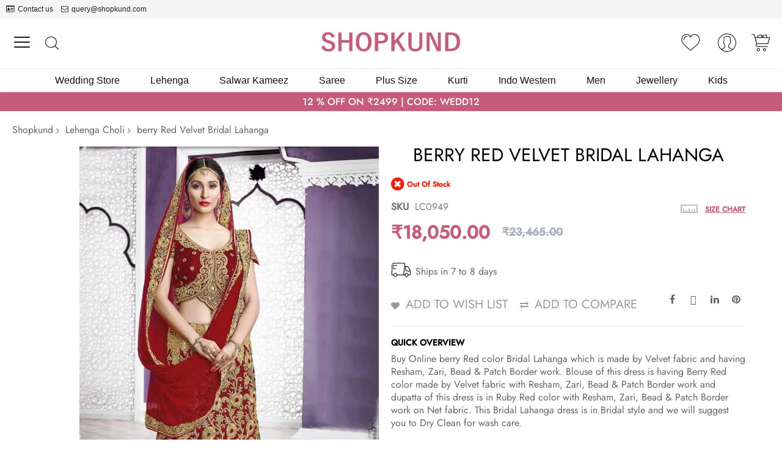

--- FILE ---
content_type: text/html; charset=UTF-8
request_url: https://www.shopkund.com/berry-red-velvet-bridal-lahanga-lc0949.html
body_size: 20054
content:
  <!doctype html><html lang="en-US"><head prefix="og: http://ogp.me/ns# fb: http://ogp.me/ns/fb# product: http://ogp.me/ns/product#"> <meta charset="utf-8"/>
<meta name="title" content="berry Red color Velvet Bridal Lahanga Online, Designer Bridal Lahanga with Ruby Red Dupatta in India"/>
<meta name="description" content="Berry Red designer Velvet Bridal Lahanga online with berry Red Velvet salwar, Ruby Red Net dupatta at Shopkund in India"/>
<meta name="robots" content="INDEX,FOLLOW"/>
<meta name="viewport" content="width=device-width, initial-scale=1"/>
<meta name="format-detection" content="telephone=no"/>
<title>berry Red color Velvet Bridal Lahanga Online, Designer Bridal Lahanga with Ruby Red Dupatta in India</title>
<link  rel="stylesheet" type="text/css"  media="all" href="https://shopkund.gumlet.io/static/version1760029743/_cache/merged/48af2a678341d7ab3aa3984d300adf7a.min.css" />
<link  rel="stylesheet" type="text/css"  media="screen and (min-width: 768px)" href="https://shopkund.gumlet.io/static/version1760029743/frontend/Codazon/unlimited_child/en_US/css/styles-l.min.css" />
<link  rel="stylesheet" type="text/css"  media="all" href="https://shopkund.gumlet.io/static/version1760029743/_cache/merged/fd4ff5e09377ce254372a5deb0766bb8.min.css" />












<link  rel="icon" type="image/x-icon" href="https://shopkund.gumlet.io/media/favicon/default/shopkund-48x48.png" />
<link  rel="shortcut icon" type="image/x-icon" href="https://shopkund.gumlet.io/media/favicon/default/shopkund-48x48.png" />
<meta name="google-site-verification" content="WCd26zxgvKXSE3nVjjElnU1AaXmWxqfQOhVuwlqzQ1E" />
<meta name="p:domain_verify" content="97e5aabd58f3eab49c686535acd1a400"/>
<meta name="google-site-verification" content="RoqKPzUPv9idHyA7R55uBGejbBQxsFpwY_1YbG8XlRc" />   <link id="cdz-product-view-css" rel="stylesheet" type="text/css" media="all" href="//shopkund.gumlet.io/media/codazon/themelayout/main/shopkund-us/product-view-styles.css?version=68c56769e1adf" /><link rel="preload" type="font/woff2" as="font" href="https://shopkund.gumlet.io/media/codazon/fonts/Jost-Regular.woff2" crossorigin><link rel="preload" type="font/woff2" as="font" href="https://shopkund.gumlet.io/media/codazon/fonts/Jost-Medium.woff2" crossorigin><link rel="preload" type="font/woff2" as="font" href="https://shopkund.gumlet.io/media/codazon/themelayout/fonts/CodazonFont.woff2" crossorigin><link id="cdz-custom-css" rel="stylesheet" type="text/css" media="all" href="https://shopkund.gumlet.io/media/codazon/custom-styles.css?version=68c56769e1adf&robes=v10" />    <meta property="og:type" content="product" /><meta property="og:title" content="berry&#x20;Red&#x20;Velvet&#x20;Bridal&#x20;Lahanga" /><meta property="og:image" content="https://shopkund.gumlet.io/media/catalog/product/cache/f001411ccc29ddaed2e164c99566f618/p/r/prl3423-1_1.jpg" /><meta property="og:description" content="Buy&#x20;Online&#x20;berry&#x20;Red&#x20;color&#x20;Bridal&#x20;Lahanga&#x20;which&#x20;is&#x20;made&#x20;by&#x20;Velvet&#x20;fabric&#x20;and&#x20;having&#x20;Resham,&#x20;Zari,&#x20;Bead&#x20;&amp;&#x20;Patch&#x20;Border&#x20;work.&#x20;Blouse&#x20;of&#x20;this&#x20;dress&#x20;is&#x20;having&#x20;Berry&#x20;Red&#x20;color&#x20;made&#x20;by&#x20;Velvet&#x20;fabric&#x20;with&#x20;Resham,&#x20;Zari,&#x20;Bead&#x20;&amp;&#x20;Patch&#x20;Border&#x20;work&#x20;and&#x20;dupatta&#x20;of&#x20;this&#x20;dress&#x20;is&#x20;in&#x20;Ruby&#x20;Red&#x20;color&#x20;with&#x20;Resham,&#x20;Zari,&#x20;Bead&#x20;&amp;&#x20;Patch&#x20;Border&#x20;work&#x20;on&#x20;Net&#x20;fabric.&#x20;This&#x20;Bridal&#x20;Lahanga&#x20;dress&#x20;is&#x20;in&#x20;Bridal&#x20;style&#x20;and&#x20;we&#x20;will&#x20;suggest&#x20;you&#x20;to&#x20;Dry&#x20;Clean&#x20;for&#x20;wash&#x20;care." /><meta property="og:url" content="https://www.shopkund.com/berry-red-velvet-bridal-lahanga-lc0949.html" /><meta property="product:price:amount" content="18050"/><meta property="product:price:currency" content="INR"/> 
<link rel="alternate" hreflang="en-US" href="https://www.shopkund.com/berry-red-velvet-bridal-lahanga-lc0949.html" />
<link rel="alternate" hreflang="x-default" href="https://www.shopkund.com/berry-red-velvet-bridal-lahanga-lc0949.html" />
<link rel="alternate" hreflang="en-GB" href="https://www.shopkund.co.uk/berry-red-velvet-bridal-lahanga-lc0949.html" />
<link rel="alternate" hreflang="fr-FR" href="https://www.shopkund.fr/berry-red-velvet-bridal-lahanga-lc0949.html" />
<link rel="canonical" href="https://www.shopkund.com/berry-red-velvet-bridal-lahanga-lc0949.html" />
 
<link rel="dns-prefetch" href="https://www.google-analytics.com"/><link rel="dns-prefetch" href="https://www.googletagmanager.com"/><link rel="dns-prefetch" href="https://embed.tawk.to"/><link rel="dns-prefetch" href="https://assets.shopkund.com"/></head><body data-container="body" data-mage-init='{"loaderAjax": {}, "loader": { "icon": "https://shopkund.gumlet.io/static/version1760029743/frontend/Codazon/unlimited_child/en_US/images/loader-2.gif"}}' id="html-body" itemtype="http://schema.org/Product" itemscope="itemscope" class="product-view-style-03 catalog-product-view product-berry-red-velvet-bridal-lahanga-lc0949 page-layout-1column">  <div class="cookie-status-message" id="cookie-status">The store will not work correctly when cookies are disabled.</div>  <noscript><div class="message global noscript"><div class="content"><p><strong>JavaScript seems to be disabled in your browser.</strong> <span> For the best experience on our site, be sure to turn on Javascript in your browser.</span></p></div></div></noscript>  <div class="page-wrapper"><header class="page-header header-style-36"><div class="container sticky-menu js-sticky-menu"><div id="header-sections" class="header-sections"><div id="header-top" class="header-top"><div class="container"><div class="header-top-row row"><div class="col-sm-12 header-top-left"> <div class="header-top-links"><a class="icon-link fa-id-card-o" href="https://www.shopkund.com/contact/">Contact us</a> <a class="icon-link fa-envelope-o" href="mailto:query@shopkund.com">query@shopkund.com</a></div></div></div></div></div><div id="header-middle" class="header-middle"><div class="panel header"><div class="container"><div class="header-panel-row row"><div class="col-sm-8 header-panel-left"> <div class="utilies-toggle-wrap hidden-xs"><button class="utilies-toggle-btn" data-sidebartrigger='{"side": "left", "section":"utilities-linkslist"}'></button></div> <!-- search - search trigger --><div class="search-link"><button class="search-trigger" data-mage-init='{"themewidgets":{"codazon.searchtrigger":{"searchContainer":"#header-search-wrap"}}}'>Search</button></div></div><div class="col-sm-8 header-panel-center"> <span data-action="toggle-nav" class="action nav-toggle"><span>Toggle Nav</span></span> <a class="logo" href="https://www.shopkund.com/" title="shopkund"><img class="main-logo hidden-xs" src="https://shopkund.gumlet.io/media/codazon/logo/34/default/logo_sk.png" alt="shopkund" width="231" height="32" /><img class="small-logo visible-xs" src="https://shopkund.gumlet.io/media/codazon/logo/34/default/logo_sk.png" alt="shopkund" /></a> <div id="mobi_cart-wrapper" class="visible-xs pos_static mobi-cart-wrapper"></div></div><div class="col-sm-8 header-panel-right"><div class="header-panel-right-inner"><ul class="header features-links items hidden-xs"><!-- link --><li class="link wishlist" data-bind="scope: 'wishlist'"><a id="top-wishlist" class="cdz-top-link" data-cdzpopuptrigger="wl-login-popup" href="javascript:;"><span class="label">Wish List</span></a> <div style="display:none;"><!-- login popup style 01 --><div class="wl-login-popup login-dialog md-dialog" data-cdzpopup id="wl-login-popup" data-mage-init='{"themewidgets":{"codazon.customValidation": {}}}'><div class="no-max-height"><div class="block-inner"><p class="desc">You must be logged in to manage your wish list.</p><form name="loginForm" action="https://www.shopkund.com/customer/account/loginPost/" method="post"><input name="form_key" type="hidden" value="DJQj8hZdL8WDC8Ny" /><div class="field email required"><label class="label"><span>Email</span></label> <div class="control"><input name="login[username]" value="" autocomplete="off" type="email" class="input-text" title="Email" data-mage-init='{"mage/trim-input":{}}' data-validate="{required:true, 'validate-email':true}"></div></div><div class="field password required"><label class="label"><span>Password</span></label> <div class="control"><input name="login[password]" type="password" autocomplete="off" class="input-text" title="Password" data-validate="{required:true}"></div></div><div class="actions-toolbar"><div class="primary"><button class="action login primary" type="submit">Sign In</button></div></div></form></div></div><div class='column'><div class="forgot-password"><a class="action remind" href="https://www.shopkund.com/customer/account/forgotpassword/"><span>Forgot Your Password?</span></a></div><div class="no-account"><p>No account?</p><a class="md-primary" href="https://www.shopkund.com/customer/account/create/">Create one here</a></div></div></div></div></li> <!-- authorization style 01 --><li class="authorization-link authorization-style-01"><div class="account-wrapper"><a href="javascript:;" class="account-trigger cdz-top-link" data-sidebartrigger='{"side": "right"}'><span class="text-underlink">Hello, sign in</span> <span class="text-uppercase">Your account</span></a></div></li></ul> <!-- minicart --><div data-block="minicart" class="minicart-wrapper" id="desk_cart-wrapper"><a href="javascript:void(0)" data-sidebartrigger='{"side": "right", "section":"utilies-minicart", "event":"dropdowndialogopen"}' class="action showcart cdz-top-link" data-bind="scope: 'minicart_content'"><span class="text">Your Cart</span> <span data-bind="html: getCartParam('subtotal'), css: 'cart-subtotal'"></span> <span class="counter qty empty" data-bind="css: { empty: !!getCartParam('summary_count') == false }, blockLoader: false"><span class="counter-number"><!-- ko text: getCartParam('summary_count') --><!-- /ko --></span> <span class="counter-label"><!-- ko if: getCartParam('summary_count') --><!-- ko text: getCartParam('summary_count') --><!-- /ko --><!-- ko i18n: 'items' --><!-- /ko --><!-- /ko --></span></span></a></div></div></div></div><div id="header-search-wrap" class="col-sm-24 header-search-wrap"> <!-- search - search default --><div class="header-search hide-advanced-search no-full-box" data-role="search_container" data-mage-init='{"themewidgets":{"codazon.searchtoggle":{"onlyMobi":true},"codazon.fullsearchbox":{"enable":false}}}'><a href="javascript:void(0)" class="search-toggle full-box-trigger visible-xs" data-role="search_toggle">Search</a> <div class="hidden-xs search-form" data-role="search_form"><div class="block block-search"><div class="block block-title"><strong>Search</strong></div><div class="block block-content"><form class="form minisearch" id="search_mini_form" action="https://www.shopkund.com/catalogsearch/result/" method="get"><div class="field search"><div class="control"><input id="search" data-mage-init='{"quickSearch":{ "formSelector":"#search_mini_form", "url":"https://www.shopkund.com/search/ajax/suggest/", "destinationSelector":"#search_autocomplete"} }' type="text" name="q" value="" placeholder="Search entire store here..." onfocus="this.placeholder = ''" onblur="this.placeholder = 'Search entire store here...'" class="input-text" maxlength="128" role="combobox" aria-haspopup="false" aria-autocomplete="both" autocomplete="off" aria-expanded="false" /><div id="search_autocomplete" class="search-autocomplete"></div><div class="nested"><a class="action advanced" href="https://www.shopkund.com/catalogsearch/advanced/" data-action="advanced-search"><span class="advanced-label">Advanced Search</span></a></div><div data-bind="scope: 'searchsuiteautocomplete_form'"><!-- ko template: getTemplate() --><!-- /ko --></div></div></div><div class="actions"><button type="submit" title="Search" class="action search" aria-label="Search" ><span>Search</span></button></div></form></div></div></div></div></div></div><ul class="header links visible-xs"><li><a href="https://www.shopkund.com/customer/account/" id="idqCJ3rEzv" >My Account</a></li> <!-- link --><li class="link wishlist" data-bind="scope: 'wishlist'"><a class="cdz-top-link" href="https://www.shopkund.com/wishlist/">My Wish List <!-- ko if: wishlist().counter --> (<span data-bind="text: wishlist().counter" class="counter qty"></span>) <!-- /ko --></a></li> <li class="link authorization-link" data-label="or"><a href="https://www.shopkund.com/customer/account/login/" >Sign In</a></li> <li class="item link compare" data-bind="scope: 'compareProducts'" data-role="compare-products-link"><a class="action compare" title="Compare" data-bind="attr: {'href': compareProducts().listUrl}" >Compare <!-- ko if: compareProducts().countCaption --><span class="counter qty" data-bind="text: '(' + compareProducts().countCaption + ')'"></span> <!-- /ko --></a></li> <li class="greet welcome" data-bind="scope: 'customer'"><!-- ko if: customer().fullname --><span class="logged-in" data-bind="text: new String('Welcome, %1!'). replace('%1', customer().fullname)"></span> <!-- /ko --><!-- ko ifnot: customer().fullname --><span class="not-logged-in" data-bind="text: 'Welcome'"></span> <!-- /ko --></li> <li><a href="https://www.shopkund.com/customer/account/create/" id="idwEHyGCkW" >Create an Account</a></li></ul> <a class="action skip contentarea" href="#contentarea"><span> Skip to Content</span></a></div></div><div id="header-bottom" class="header-bottom"><div class="container"><div class="row cdz-fix-left"><div class="col-sm-24 header-menu-wrap"> <div id="desk_menu-container" class="hidden-xs pos_static"><nav class="cdz-navigation" data-action="navigation"><div class="cdz-menu no-loaded cdz-horizontal-menu cdz-translate" id="menu-57-696e5974e339a" data-mage-init='{"megamenu":{"dropdownEffect":"translate","type":0,"useAjaxMenu":1,"menu":"copy-of-shopkund-mega-menu-en-com","ajaxUrl":"https:\/\/www.shopkund.com\/megamenu\/index\/ajax\/","tabletLinkText":"\u003Cspan class=\"link-prefix\"\u003EGo to\u003C\/span\u003E \u003Cspan class=\"link-text\"\u003E%1\u003C\/span\u003E","pagingMenu":1}}'><ul class="groupmenu"><li class="item level0 level-top parent" ><a class="menu-link" href="/wedding-collection"><span>Wedding Store</span></a></li> <li class="item level0 level-top parent" ><a class="menu-link" href="/lehenga-choli"><span>Lehenga</span></a></li> <li class="item level0 level-top parent" ><a class="menu-link" href="/salwar-kameez"><span>Salwar Kameez</span></a></li> <li class="item level0 level-top parent" ><a class="menu-link" href="/saree"><span>Saree</span></a></li> <li class="item level0 level-top parent" ><a class="menu-link" href="/plus-size"><span>Plus Size</span></a></li> <li class="item level0 level-top parent" ><a class="menu-link" href="/salwar-kameez/kurti"><span>Kurti</span></a></li> <li class="item level0 level-top" ><a class="menu-link" href="/indo-western"><span>Indo Western</span></a></li> <li class="item level0 level-top parent" ><a class="menu-link" href="/men-s"><span>Men</span></a></li> <li class="item level0 level-top" ><a class="menu-link" href="/jewelry"><span>Jewellery</span></a></li> <li class="item level0 level-top parent" ><a class="menu-link" href="/kids"><span>Kids</span></a></li></ul></div></nav></div></div></div></div></div></div></div> <div class="container-fluid homepage-offer-header" style="background-color: #c75b7a; color: #fff; --header-msg-text: #fff; --header-msg-text;--header-msg-text-hv: #faffb1;"><div class="container"><div class=" top-heading-title"><p class="h6 text-uppercase">12 % OFF on ₹2499 | CODE: WEDD12</p><!--<a class="btn btn-normal" href="/">Shop now</a></div> --></div></div></header> <div id="mobi_vertcial-menu-container" class="visible-xs pos_static mobi-vertcial-menu-container"></div> <div class="sections nav-sections"><div class="section-items nav-sections-items" data-mage-init='{"tabs":{"openedState":"active"}}'><div class="section-item-title nav-sections-item-title" data-role="collapsible"><a class="nav-sections-item-switch" data-toggle="switch" href="#store.menu">Menu</a></div><div class="section-item-content nav-sections-item-content" id="store.menu" data-role="content"><div id="mobi_menu-container" class="visible-xs pos_static"></div></div><div class="section-item-title nav-sections-item-title" data-role="collapsible"><a class="nav-sections-item-switch" data-toggle="switch" href="#store.links">Account</a></div><div class="section-item-content nav-sections-item-content" id="store.links" data-role="content"><!-- Account links --></div><div class="section-item-title nav-sections-item-title" data-role="collapsible"><a class="nav-sections-item-switch" data-toggle="switch" href="#store.settings">Settings</a></div><div class="section-item-content nav-sections-item-content" id="store.settings" data-role="content"><div class="switcher currency switcher-currency" id="switcher-currency-nav"><div class="actions dropdown options switcher-options"><a href="#" class="action toggle switcher-trigger" id="switcher-currency-trigger-nav"><span class="label switcher-label"><span>Currency:</span></span> <span class="language-INR"><span>INR - Indian Rupee</span></span></a> <ul class="dropdown switcher-dropdown" data-mage-init='{"dropdownDialog":{ "appendTo":"#switcher-currency-nav > .options", "triggerTarget":"#switcher-currency-trigger-nav", "closeOnMouseLeave": false, "triggerClass":"active", "parentClass":"active", "buttons":null}}'><li class="currency-USD switcher-option"><a href="#" data-post='{"action":"https:\/\/www.shopkund.com\/directory\/currency\/switch\/","data":{"currency":"USD"}}'>USD - US Dollar</a></li></ul></div></div></div></div></div> <div class="breadcrumbs"><ul class="items"><li class="item 0"><a href="https://www.shopkund.com/" title="Shopkund">Shopkund</a></li> <li class="item 1"><a href="https://www.shopkund.com/lehenga-choli" title="Lehenga Choli">Lehenga Choli</a></li> <li class="item 2"><strong>berry Red Velvet Bridal Lahanga</strong></li></ul></div><main id="maincontent" class="page-main"> <a id="contentarea" tabindex="-1"></a><div class="page messages"> <div data-placeholder="messages"></div> <div data-bind="scope: 'messages'"><!-- ko if: cookieMessages && cookieMessages.length > 0 --><div aria-atomic="true" role="alert" data-bind="foreach: { data: cookieMessages, as: 'message' }" class="messages"><div data-bind="attr: { class: 'message-' + message.type + ' ' + message.type + ' message', 'data-ui-id': 'message-' + message.type }"><div data-bind="html: $parent.prepareMessageForHtml(message.text)"></div></div></div><!-- /ko --><!-- ko if: messages().messages && messages().messages.length > 0 --><div aria-atomic="true" role="alert" class="messages" data-bind="foreach: { data: messages().messages, as: 'message' }"><div data-bind="attr: { class: 'message-' + message.type + ' ' + message.type + ' message', 'data-ui-id': 'message-' + message.type }"><div data-bind="html: $parent.prepareMessageForHtml(message.text)"></div></div></div><!-- /ko --></div></div><div class="columns"><div class="column main"><div class="row main-inner robesfor-product"><div class="product-main-top col-sm-24"> <div class="row product-info-main full-width"><div class="product-left col-sm-12"><div class="product media full-width"><a id="gallery-prev-area" tabindex="-1"></a><div class="action-skip-wrapper"><a class="action skip gallery-next-area" href="#gallery-next-area"><span> Skip to the end of the images gallery</span></a></div><meta itemprop="image" content="https://shopkund.gumlet.io/media/catalog/product/cache/284698fa735df87885faae14e78f6754/p/r/prl3423-1_1.jpg" ><div class="gallery-container"><div class="left label-wrap vertical" data-role="label-wrap" style="left: 80px"></div><div class="gallery-placeholder _block-content-loading" data-mage-init='{"themewidgets":{"codazon.innerZoom":{"width":300,"height":300,"zoomRatio":1}}}' data-gallery-role="gallery-placeholder"><img alt="main product photo" class="gallery-placeholder__image" src="https://shopkund.gumlet.io/media/catalog/product/cache/a7438d7eb4a17fad92d9253c0811371e/p/r/prl3423-1_1.jpg" /></div></div><div class="action-skip-wrapper"><a class="action skip gallery-prev-area" href="#gallery-prev-area"><span> Skip to the beginning of the images gallery</span></a></div><a id="gallery-next-area" tabindex="-1"></a></div></div><div class="product-right col-sm-12"><div class="page-title-wrapper&#x20;product"><h1 class="page-title" ><span class="base" data-ui-id="page-title-wrapper" itemprop="name">berry Red Velvet Bridal Lahanga</span></h1></div><div class="product-info-main-inner"><div class="product-info-price"><div class="product-info-stock-sku"><div class="stock unavailable" title="Availability"><span>Out of stock</span></div><div class="product attribute sku"><strong class="type">SKU</strong> <div class="value" itemprop="sku">LC0949</div></div></div><div class="price-box price-final_price" data-role="priceBox" data-product-id="11436" data-price-box="product-id-11436"><span class="special-price"><span class="price-container price-final_price&#x20;tax&#x20;weee" itemprop="offers" itemscope itemtype="http://schema.org/Offer"><span class="price-label">Special Price</span> <span id="product-price-11436" data-price-amount="18050" data-price-type="finalPrice" class="price-wrapper " ><span class="price">₹18,050.00</span></span> <meta itemprop="price" content="18050" /><meta itemprop="priceCurrency" content="INR" /></span></span> <span class="old-price"><span class="price-container price-final_price&#x20;tax&#x20;weee" ><span class="price-label">Regular Price</span> <span id="old-price-11436" data-price-amount="23465" data-price-type="oldPrice" class="price-wrapper " ><span class="price">₹23,465.00</span></span></span></span></div><div class="deliverytime"><img src="media/wysiwyg/shopkund/icon/delivery-time-icon.png" alt=""><span>Ships in 7 to 8 days</span></div><div class="size-guide-wrap"><a class="size-guide-link" href="javascript:void(0);" data-cdzpopuptrigger='product-view-side-guide-com'>Size Chart</a></div><div style="display:none"><div class="md-dialog-container size-guide-popup" data-cdzpopup id="product-view-side-guide-boys"><div class="md-dialog-inner"><div data-content-type="html" data-appearance="default" data-element="main" data-decoded="true"><div id = "sizediv1" style="height:600px;"><p class="size-help-p">Kids Boys Sizes Details</p><div class="tabcss"><button class="tablinks active">INCHES</button></div><!-- Tab content --><div id="INBOYS" class="tabcontent" style="display: block;"><table class="data-table"><tbody><tr class="size-tr-head"><td>Size</td><td>Top Chest</td><td>Top Length</td></tr><tr><td>1</td><td>14 - 16</td><td>14</td></tr><tr ><td>2</td><td>16 - 18</td><td>16</td></tr><tr><td>3</td><td>18 - 20</td><td>20</td></tr><tr ><td>4</td><td>20 - 22</td><td>22</td></tr><tr><td>5</td><td>22 - 24</td><td>24</td></tr><tr ><td>6</td><td>24 - 26</td><td>26</td></tr><tr><td>7</td><td>26 - 28</td><td>28</td></tr><tr ><td>8</td><td>28 - 30</td><td>30</td></tr><tr><td>9</td><td>30 - 32</td><td>31</td></tr><tr ><td>10</td><td>32 - 34</td><td>33</td></tr><tr><td>11</td><td>34 - 36</td><td>34</td></tr><tr ><td>12</td><td>36 - 38</td><td>38</td></tr><tr><td>13</td><td>38 - 40</td><td>39</td></tr></tbody></table></div><p class="size-help-p">Need help on measurements,Please mail us on <a href="mailto:query@shopkund.com">query@shopkund.com</a></p></div></div></div></div></div><div style="display:none"><div class="md-dialog-container size-guide-popup" data-cdzpopup id="product-view-side-guide-girls"><div class="md-dialog-inner"><div data-content-type="html" data-appearance="default" data-element="main" data-decoded="true"><div id = "sizediv1" style="height:600px;"><p class="size-help-p">Kids Boys Sizes Details</p><div class="tabcss"><button class="tablinks active">INCHES</button></div><!-- Tab content --><div id="INGIRL" class="tabcontent" style="display: block;"><table class="data-table"><tbody><tr class="size-tr-head"><td>Size</td><td>Top Chest</td><td>Top Length</td></tr><tr><td>1</td><td>20</td><td>17</td></tr><tr ><td>2</td><td>22</td><td>19</td></tr><tr><td>3</td><td>24</td><td>21</td></tr><tr ><td>4</td><td>26</td><td>23</td></tr><tr><td>5</td><td>28</td><td>25</td></tr><tr ><td>6</td><td>30</td><td>27</td></tr><tr><td>7</td><td>31</td><td>29</td></tr><tr ><td>8</td><td>32</td><td>31</td></tr><tr><td>9</td><td>34</td><td>33</td></tr><tr ><td>10</td><td>36</td><td>35</td></tr></tbody></table></div><p class="size-help-p">Need help on measurements,Please mail us on <a href="mailto:query@shopkund.com">query@shopkund.com</a></p></div></div></div></div></div><div style="display:none"><div class="md-dialog-container size-guide-popup" data-cdzpopup id="product-view-side-guide-com"><div class="md-dialog-inner"><div data-content-type="html" data-appearance="default" data-element="main" data-decoded="true"><div id = "sizediv1" style="height:600px;"><div class="tabcss"><button class="tablinks active">INCHES</button></div><!-- Tab content --><div id="IN" class="tabcontent" style="display: block;"><table class="data-table"><tbody><tr class="size-tr-head"><td>USA</td><td>Chest</td><td>Waist</td><td>Hip</td></tr><tr><td>4</td><td>32</td><td>24</td><td>34</td></tr><tr ><td>6</td><td>34</td><td>26</td><td>36</td></tr><tr><td>8</td><td>36</td><td>28</td><td>38</td></tr><tr ><td>10</td><td>38</td><td>30</td><td>40</td></tr><tr><td>12</td><td>40</td><td>32</td><td>42</td></tr><tr ><td>14</td><td>42</td><td>34</td><td>44</td></tr><tr><td>16</td><td>44</td><td>36</td><td>46</td></tr><tr ><td>18</td><td>46</td><td>38</td><td>48</td></tr><tr><td>20</td><td>48</td><td>40</td><td>50</td></tr><tr ><td>22</td><td>50</td><td>42</td><td>52</td></tr><tr><td>24</td><td>52</td><td>44</td><td>54</td></tr><tr ><td>26</td><td>54</td><td>46</td><td>56</td></tr><tr><td>28</td><td>56</td><td>48</td><td>58</td></tr><tr><td>30</td><td>58</td><td>50</td><td>60</td></tr><tr><td>32</td><td>60</td><td>52</td><td>62</td></tr></tbody></table></div><p>Need help on measurements,Please mail us on <a href="mailto:query@shopkund.com">query@shopkund.com</a></p></div></div></div></div></div><div style="display:none"><div class="md-dialog-container size-guide-popup" data-cdzpopup id="product-view-side-guide-men"><div class="md-dialog-inner"><div class="block-title"><strong><span>Men's Sizes Details</span></strong></div><div id="sizediv1"><img src="https://shopkund.gumlet.io/media/wysiwyg/sizeguide/MEN_SIZE_GUIDE_EN.jpeg" alt="Men's English Size Chart " /></div></div></div></div><div style="display:none"><div class="md-dialog-container size-guide-popup" data-cdzpopup id="product-view-side-guide-men1"><div class="md-dialog-inner"><div class="block-title"><strong><span>Men's Sizes Details</span></strong></div><div id="sizediv1"><img src="https://shopkund.gumlet.io/media/wysiwyg/sizeguide/ENG_MENS_SIZE_21APRIL19.jpg" alt="Men's English Size Chart " /></div></div></div></div></div><div class="product-add-form"><form data-product-sku="LC0949" action="https://www.shopkund.com/checkout/cart/add/uenc/aHR0cHM6Ly93d3cuc2hvcGt1bmQuY29tL2JlcnJ5LXJlZC12ZWx2ZXQtYnJpZGFsLWxhaGFuZ2EtbGMwOTQ5Lmh0bWw~/product/11436/" method="post" id="product_addtocart_form" enctype="multipart/form-data"><input type="hidden" name="product" value="11436" /><input type="hidden" name="selected_configurable_option" value="" /><input type="hidden" name="related_product" id="related-products-field" value="" /><input type="hidden" name="item" value="11436" /><input name="form_key" type="hidden" value="DJQj8hZdL8WDC8Ny" /></form></div></div><div class="product-social-links"><div class="product-addto-links" data-role="add-to-links"><button href="#" class="action towishlist" data-post='{"action":"https:\/\/www.shopkund.com\/wishlist\/index\/add\/","data":{"product":11436,"uenc":"aHR0cHM6Ly93d3cuc2hvcGt1bmQuY29tL2JlcnJ5LXJlZC12ZWx2ZXQtYnJpZGFsLWxhaGFuZ2EtbGMwOTQ5Lmh0bWw~"}}' data-action="add-to-wishlist">Add to Wish List</button> <a href="#" data-post='{"action":"https:\/\/www.shopkund.com\/catalog\/product_compare\/add\/","data":{"product":"11436","uenc":"aHR0cHM6Ly93d3cuc2hvcGt1bmQuY29tL2JlcnJ5LXJlZC12ZWx2ZXQtYnJpZGFsLWxhaGFuZ2EtbGMwOTQ5Lmh0bWw~"}}' data-role="add-to-links" class="action tocompare">Add to Compare</a></div><ul class="cdz-social-listing"><li class="cdz-facebook"><a onclick='window.open("https://www.facebook.com/sharer/sharer.php?u=https%3A%2F%2Fwww.shopkund.com%2Fberry-red-velvet-bridal-lahanga-lc0949.html","","menubar=1,resizable=1,width=700,height=600")' target="_blank" href="javascript:void(0)" title="Share on Facebook"><i class="fa fa-facebook"></i></a></li> <li class="cdz-twitter"><a onclick='window.open("https://twitter.com/intent/tweet?url=https%3A%2F%2Fwww.shopkund.com%2Fberry-red-velvet-bridal-lahanga-lc0949.html&text=Buy+Online+berry+Red+color+Bridal+Lahanga+which+is+made+by+Velvet+fabric+and+having+Resham%2C+Zari%2C+Bead+%26+Patch+Border+work.+Blouse+of+this+dress+is+having+Berry+Red+color+made+by+Velvet+fabric+with+Resham%2C+Zari%2C+Bead+%26+Patch+Border+work+and+dupatta+of+this+dress+is+in+Ruby+Red+color+with+Resham%2C+Zari%2C+Bead+%26+Patch+Border+work+on+Net+fabric.+This+Bridal+Lahanga+dress+is+in+Bridal+style+and+we+will+suggest+you+to+Dry+Clean+for+wash+care.","","menubar=1,resizable=1,width=700,height=600")' rel="nofollow" target="_blank" href="javascript:void(0)" title="Share on Twitter"><i class="fa fa-twitter"></i></a></li> <li class="cdz-linkedin"><a onclick='window.open("https://www.linkedin.com/shareArticle?mini=true&url=https%3A%2F%2Fwww.shopkund.com%2Fberry-red-velvet-bridal-lahanga-lc0949.html&title=berry+Red+Velvet+Bridal+Lahanga&ro=false&summary=Buy+Online+berry+Red+color+Bridal+Lahanga+which+is+made+by+Velvet+fabric+and+having+Resham%2C+Zari%2C+Bead+%26+Patch+Border+work.+Blouse+of+this+dress+is+having+Berry+Red+color+made+by+Velvet+fabric+with+Resham%2C+Zari%2C+Bead+%26+Patch+Border+work+and+dupatta+of+this+dress+is+in+Ruby+Red+color+with+Resham%2C+Zari%2C+Bead+%26+Patch+Border+work+on+Net+fabric.+This+Bridal+Lahanga+dress+is+in+Bridal+style+and+we+will+suggest+you+to+Dry+Clean+for+wash+care.&source=","","menubar=1,resizable=1,width=700,height=600")' rel="nofollow" title="Share on LinkedIn" target="_blank" href="javascript:void(0)"><i class="fa fa-linkedin"></i></a></li> <li class="cdz-pinterest"><a onclick='window.open("https://www.pinterest.com/pin/create/a/?url=https%3A%2F%2Fwww.shopkund.com%2Fberry-red-velvet-bridal-lahanga-lc0949.html&media=https%3A%2F%2Fshopkund.gumlet.io%2Fmedia%2Fcatalog%2Fproduct%2Fcache%2F2b0f225ad63fd9473fb0e370e2e8e671%2Fp%2Fr%2Fprl3423-1_1.jpg&description=Buy+Online+berry+Red+color+Bridal+Lahanga+which+is+made+by+Velvet+fabric+and+having+Resham%2C+Zari%2C+Bead+%26+Patch+Border+work.+Blouse+of+this+dress+is+having+Berry+Red+color+made+by+Velvet+fabric+with+Resham%2C+Zari%2C+Bead+%26+Patch+Border+work+and+dupatta+of+this+dress+is+in+Ruby+Red+color+with+Resham%2C+Zari%2C+Bead+%26+Patch+Border+work+on+Net+fabric.+This+Bridal+Lahanga+dress+is+in+Bridal+style+and+we+will+suggest+you+to+Dry+Clean+for+wash+care.","","menubar=1,resizable=1,width=700,height=600")' rel="nofollow" title="Pin this" target="_blank" href="javascript:void(0)"><i class="fa fa-pinterest"></i></a></li></ul></div><div class="product attribute overview"><strong class="type">Quick Overview</strong> <div class="value" itemprop="description">Buy Online berry Red color Bridal Lahanga which is made by Velvet fabric and having Resham, Zari, Bead & Patch Border work. Blouse of this dress is having Berry Red color made by Velvet fabric with Resham, Zari, Bead & Patch Border work and dupatta of this dress is in Ruby Red color with Resham, Zari, Bead & Patch Border work on Net fabric. This Bridal Lahanga dress is in Bridal style and we will suggest you to Dry Clean for wash care.</div></div></div></div></div></div> <div class="product info detailed"><div class="product data items" id="product-tabs-696fa21116dcd"><div class="data item title" aria-labeledby="tab-label-description-title" data-role="collapsible" id="tab-label-description"><a class="data switch" tabindex="-1" data-toggle="switch" href="#description" id="tab-label-description-title">Details</a></div><div class="data item content" id="description" aria-labelledby="tab-label-description-title" data-role="content"><div class="product attribute description"><div class="value" >Buy Online berry Red color Bridal Lahanga which is made by Velvet fabric and having Resham, Zari, Bead & Patch Border work. Blouse of this dress is having Berry Red color made by Velvet fabric with Resham, Zari, Bead & Patch Border work and dupatta of this dress is in Ruby Red color with Resham, Zari, Bead & Patch Border work on Net fabric. This Bridal Lahanga dress is in Bridal style and we will suggest you to Dry Clean for wash care.</div></div></div><div class="data item title" aria-labeledby="tab-label-additional-title" data-role="collapsible" id="tab-label-additional"><a class="data switch" tabindex="-1" data-toggle="switch" href="#additional" id="tab-label-additional-title">More Information</a></div><div class="data item content" id="additional" aria-labelledby="tab-label-additional-title" data-role="content"><div class="additional-attributes-wrapper table-wrapper"><table class="data table additional-attributes" id="product-attribute-specs-table"><caption class="table-caption">More Information</caption><tbody><tr><th class="col label" scope="row">Style</th><td class="col data" data-th="Style">Lehenga Choli</td></tr><tr><th class="col label" scope="row">Occasion</th><td class="col data" data-th="Occasion">Party Wear, Wedding Wear, Bridal Wear, Festival Wear, Ceremonial</td></tr><tr><th class="col label" scope="row">Color</th><td class="col data" data-th="Color">Red</td></tr><tr><th class="col label" scope="row">Fabric</th><td class="col data" data-th="Fabric">Net, Velvet</td></tr><tr><th class="col label" scope="row">Work</th><td class="col data" data-th="Work">Silk Thread, Golden Thread</td></tr><tr><th class="col label" scope="row">Time To Ship:</th><td class="col data" data-th="Time&#x20;To&#x20;Ship&#x3A;">Ships in 7 to 8 days</td></tr></tbody></table></div></div></div></div><input name="form_key" type="hidden" value="DJQj8hZdL8WDC8Ny" /> <div id="authenticationPopup" data-bind="scope:'authenticationPopup', style: {display: 'none'}"><!-- ko template: getTemplate() --><!-- /ko --></div>      </div></div></main><footer class="page-footer"> <div class="footer-style-45"><div class="footer content"><div class="footer-content-top robes-service-footer"><div class="container"><div class="service-banner-style02 row"><div class="col-sm-18 col-xs-24"><div class="row"><div class="item col-sm-6 col-xs-12"><p class="item-icon"><span class="fa-lock fa">&nbsp;</span></p><h4>100% Secured</h4><p>Payment</p></div><div class="item col-sm-6 col-xs-12"><p class="item-icon"><span class="fa-phone fa">&nbsp;</span></p><h4>Customer Service</h4><p>Mail &amp; Telephone</p></div><div class="item col-sm-6 col-xs-12"><p class="item-icon"><span class="fa-exchange fa">&nbsp;</span></p><h4>14 Days to Change</h4><p>Your Mind</p></div><div class="item col-sm-6 col-xs-12"><p class="item-icon"><span class="fa-thumbs-o-up fa">&nbsp;</span></p><h4>Highest Quality</h4><p>Guarantee</p></div></div></div><div class="item last col-sm-6 col-xs-24"><div class="footer-social hover-iconsocial"><p class="social"><a href="#"><span class="fa fa-facebook">facebook</span></a> <a href="#"><span class="fa fa-x-twitter">twitter</span></a> <a href="#"><span class="fa fa-pinterest-square">pinterest</span></a> <a href="#"><span class="fa fa-linkedin">linkedin</span></a> <a href="#"><span class="fa fa-youtube-play">youtube-play</span></a></p></div></div></div></div><div class="footer-content-middle"><div class="container"><div class="row"><div class="col-sm-24"><div class="footer-keyword-box"><div class="footer-keyword-inner"><div class="footer-keyword-head">Bestseller:</div><div class="footer-keyword-content"><a class="footer-keyword-link" href="https://www.shopkund.com/saree/bridal-wear" title="Bridal Saree">Bridal Saree</a> <a class="footer-keyword-link" href="https://www.shopkund.com/saree/silk" title="Silk Saree">Silk Saree</a> <a class="footer-keyword-link" href="https://www.shopkund.com/saree/cotton" title="Cotton Sarees">Cotton Sarees</a> <a class="footer-keyword-link" href="https://www.shopkund.com/lehenga-choli/pink" title="Pink Lehenga Choli">Pink Lehenga Choli</a> <a class="footer-keyword-link" href="https://www.shopkund.com/salwar-kameez/cotton" title="Cotton Salwar Kameez">Cotton Salwar Kameez</a> <a class="footer-keyword-link" href="https://www.shopkund.com/lehenga-choli/digital-print" title="Printed Lehenga Choli">Printed Lehenga Choli</a> <a class="footer-keyword-link" href="https://www.shopkund.com/salwar-kameez/punjabi-suits" title="Punjabi Suit">Punjabi Suit</a> <a class="footer-keyword-link" href="https://www.shopkund.com/saree/kanjivaram" title="Knachipuram Silk Sarees">Knachipuram Silk Sarees</a> <a class="footer-keyword-link" href="https://www.shopkund.com/saree/red" title="Red Saree">Red Saree</a> <a class="footer-keyword-link" href="https://www.shopkund.com/saree/black" title="Black Saree">Black Saree</a> <a class="footer-keyword-link" href="https://www.shopkund.com/salwar-kameez/organza" title="Organza Salwar Suit">Organza Salwar Suit</a> <a class="footer-keyword-link" href="https://www.shopkund.com/saree/banarasi-saree" title="Banarasi Sarees">Banarasi Sarees</a> <a class="footer-keyword-link" href="https://www.shopkund.com/saree/bandhani" title="Bandhani Saree">Bandhani Saree</a> <a class="footer-keyword-link" href="https://www.shopkund.com/salwar-kameez/sharara-salwar-kameez" title="Sharara Suits">Sharara Suits</a></div></div><div class="footer-keyword-inner"><div class="footer-keyword-head">Plus Size Collection:</div><div class="footer-keyword-content"><a class="footer-keyword-link" href="https://www.shopkund.com/plus-size" title="Plus Size Dresses">Plus Size Dresses</a> <a class="footer-keyword-link" href="https://www.shopkund.com/plus-size/saree" title="Plus Size Sarees">Plus Size Sarees</a> <a class="footer-keyword-link" href="https://www.shopkund.com/plus-size/straight-suit" title="Plus Size Salwar Kameez">Plus Size Salwar Kameez</a> <a class="footer-keyword-link" href="https://www.shopkund.com/plus-size/anarkali-suits" title="Plus Size Anarkali">Plus Size Anarkali</a> <a class="footer-keyword-link" href="https://www.shopkund.com/plus-size/mens-kurta" title="Plus Size Men's Dresses">Plus Size Men's Dresses</a> <a class="footer-keyword-link" href="https://www.shopkund.com/plus-size/lehenga-choli" title="Plus Size Lehenga Choli">Plus Size Lehenga Choli</a> <a class="footer-keyword-link" href="https://www.shopkund.com/plus-size/sharara-salwar-kameez" title="Plus Size Sharara Suits">Plus Size Sharara Suits</a> <a class="footer-keyword-link" href="https://www.shopkund.com/plus-size/gowns" title="Plus Size Gown">Plus Size Gown</a></div></div><div class="footer-keyword-inner"><div class="footer-keyword-head">SEARCHES IN TREND:</div><div class="footer-keyword-content"><a href="https://www.shopkund.com/men-s/kurta" class="footer-keyword-link" title="Kurta Pajama">Kurta Pajama</a> <a href="https://www.shopkund.com/wedding-collection" class="footer-keyword-link" title="Indian Wedding Suits">Indian Wedding Suits</a> <a href="https://www.shopkund.com/salwar-kameez/anarkali-suits" class="footer-keyword-link" title="Anarkali Suit">Anarkali Suit</a> <a href="https://www.shopkund.com/lehenga-choli/purple" class="footer-keyword-link" title="Purple Lehenga Choli">Purple Lehenga Choli</a> <a href="https://www.shopkund.com/salwar-kameez/chanderi-silk" class="footer-keyword-link" title="Chanderi Silk Suits">Chanderi Silk Suits</a> <a href="https://www.shopkund.com/indo-western" class="footer-keyword-link" title="Indo Western Dresses">Indo Western Dresses</a> <a href="https://www.shopkund.com/lehenga-choli/yellow" class="footer-keyword-link" title="Yellow Lehenga Choli">Yellow Lehenga Choli</a> <a href="https://www.shopkund.com/salwar-kameez/pakistani-salwar-kameez" class="footer-keyword-link" title="Pakistani Dresses">Pakistani Dresses</a> <a href="https://www.shopkund.com/men-s/black" class="footer-keyword-link" title="Black Kurta ">Black Kurta</a> <a href="https://www.shopkund.com/gown-collection" class="footer-keyword-link" title="Indian Gown">Indian Gown</a> <a href="https://www.shopkund.com/men-s/sherwani" class="footer-keyword-link" title="Men Sherwani">Men Sherwani</a> <a href="https://www.shopkund.com/saree/kanjivaram" class="footer-keyword-link" title="Kanjivaram Saree">Kanjivaram Saree</a> <a href="https://www.shopkund.com/saree/south-indian-saree" class="footer-keyword-link" title="South Indian Saree">South Indian Saree</a> <a href="https://www.shopkund.com/saree/organza" class="footer-keyword-link" title="Organza Sarees">Organza Sarees</a></div></div><div class="footer-keyword-inner"><div class="footer-keyword-head">SPECIAL OCCASION INDIAN DRESSES:</div><div class="footer-keyword-content"><a href="https://www.shopkund.com/wedding-collection/wedding-saree" class="footer-keyword-link" title="Wedding Sarees">Wedding Sarees</a> <a href="https://www.shopkund.com/men-s/kurta" class="footer-keyword-link" title="Wedding Kurta Pajama ">Wedding Kurta Pajama</a> <a href="https://www.shopkund.com/eid-special" class="footer-keyword-link" title="Eid Dresses">Eid Dresses</a> <a href="https://www.shopkund.com/diwali-collection" class="footer-keyword-link" title="Diwali Suits">Diwali Suits</a> <a href="https://www.shopkund.com/lehenga-choli/bridal-wear" class="footer-keyword-link" title="Bridal Lehenga Choli">Bridal Lehenga Choli</a></div></div><div class="footer-keyword-inner"><div class="footer-keyword-head">USEFUL LINKS:</div><div class="footer-keyword-content"><a href="https://www.shopkund.com/plus-size" class="footer-keyword-link" title="Plus Size Indian Dresses">Plus Size Indian Dresses</a> <a href="https://www.shopkund.com/lehenga-choli/ready-to-ship" class="footer-keyword-link" title="Readymade Lehenga Choli">Readymade Lehenga Choli</a> <a href="https://www.shopkund.com/saree/ready-to-ship" class="footer-keyword-link" title="Ready to ship Saree">Ready to ship Saree</a> <a href="https://www.shopkund.com/kids" class="footer-keyword-link" title="Kids Wear">Kids Wear</a> <a href="https://www.shopkund.com/sale" class="footer-keyword-link" title="Sale">Sale</a></div></div></div></div></div></div></div><!-- Footer Content --><div class="footer-content-middle"><div class="container"><div class="row"><div class="col-sm-4"><div class="footer-box"><p class="h5" data-cdz-toggle="#footer-content-1">Explore More</p><ul id="footer-content-1" class="footer-link showhide hover-link01 footer-content-css"><li><a href="/wedding-collection" title="Wedding">Wedding</a></li> <li><a href="/salwar-kameez" title="Salwar Kameez">Salwar Kameez</a></li> <li><a href="/saree" title="Sarees">Sarees</a></li> <li><a href="/lehenga-choli" title="Lehengas">Lehengas</a></li> <li><a href="/gown-collection" title="Gowns">Gowns</a></li> <li><a href="/salwar-kameez/kurti" title="Kurti">Kurti</a></li> <li><a href="/men-s" title="Menswear">Menswear</a></li> <li><a href="/kids" title="Kidswear">Kidswear</a></li> <li><a href="/plus-size" title="Plus Sizes Dresses">Plus Sizes Dresses</a></li> <li><a href="/jewelry" title="Jewellery">Jewellery</a></li></ul></div></div><div class="col-sm-4"><div class="footer-box"><p class="h5" data-cdz-toggle="#footer-content-2">About Shopkund</p><ul id="footer-content-2" class="footer-link showhide hover-link01 footer-content-css"><li><a href="https://www.shopkund.com/about-us" title="About Us">About Us</a></li> <li><a href="https://www.shopkund.com/contact/" title="Contact Us">Contact Us</a></li> <!-- <li><a href="https://www.shopkund.com/blogus" title="Blogs">Blogs</a></li> --></ul></div></div><div class="col-sm-4"><div class="footer-box"><p class="h5" data-cdz-toggle="#footer-content-3">Policy</p><ul id="footer-content-3" class="footer-link showhide hover-link01 footer-content-css"><li><a href="https://www.shopkund.com/refund-and-exchange-policy" title="Return & Exchange Policy">Return & Exchange Policy</a></li> <li><a href="https://www.shopkund.com/terms-and-conditions" title="Terms & Conditions">Terms & Conditions</a></li> <li><a href="/cancellation-policy" title="Cancellation Policy">Cancellation Policy</a></li> <li><a href="/privacy-policy" title="Privacy Policy">Privacy Policy</a></li> <li><a href="/delivery-policy" title="Delivery Policy">Delivery Policy</a></li></ul></div></div><div class="col-sm-4"><div class="footer-box"><p class="h5" data-cdz-toggle="#footer-content-4">Information</p><ul id="footer-content-4" class="footer-link showhide hover-link01 footer-content-css"><li><a href="https://www.shopkund.com/faq" title="Faqs">Faqs</a></li> <!-- <li><a href="https://www.shopkund.com/size-guide" title="Size Guide">Size Guide</a></li> --><!-- <li><a href="#" title="Shipping Charges">Shipping Charges</a></li> --><li><a href="/sitemap.html" title="Sitemap">Sitemap</a></li> <!-- <li><a href="#" title="Dress Customization">Dress Customization</a></li> --></ul></div></div><div class="col-sm-8"><div class="newsletter footer-box"><p class="newsletter-title h5" data-cdz-toggle="#footer-content-6">Join Shopkund</p><div id="footer-content-6" class="showhide"><p>and get 10% discount and also get lastest offers !!!</p><div class="newsletter-content"><div class="block newsletter"><div class="title"><strong>Newsletter</strong></div><div class="content"><form class="form subscribe" novalidate action="https://www.shopkund.com/newsletter/subscriber/new/" method="post" data-mage-init='{"validation": {"errorClass": "mage-error"}}' id="newsletter-validate-detail"><div class="field newsletter"><label class="label" for="newsletter"><span>Sign Up for Our Newsletter:</span></label> <div class="control"><input name="email" type="email" id="newsletter" placeholder="Enter your email address" data-validate="{required:true, 'validate-email':true}"/></div></div><div class="actions"><button class="action subscribe primary" title="Subscribe" type="submit"><span>Subscribe</span></button></div></form></div></div></div></div></div></div></div></div></div><!-- Footer Content --><div class="footer-content-bottom text-center"><div class="container"><div class="row"><div class="col-sm-24"><div class="footer-address"><p>© 2024 Robesfor Fashions Pvt. Ltd. Trademarks and brands</p></div></div></div></div></div></div></div></div></div></footer>  <div class="mb-bottom-toolbar visible-xs" id="mb-bottom-toolbar"><div class="mb-toolbar-backface" data-role="close-content"></div><div class="mb-toolbar-content"><div class="mb-toolbar-content-inner cdz-dd-content cdz-dropdown" data-role="mb-toolbar-content"></div></div><div class="mb-toolbar-inner row"><div class="btn-groups col-xs-18"><div class="owl-carousel" id="btn-group-slider" data-role="group-slider"><div class="btn-group" id="tool-btn-group-1" data-role="group-item"><ul class="menu-items items row"><li class="item col-xs-6 btn-home"><a class="action" href="https://www.shopkund.com/" ><i class="fa fa-home"></i></a></li> <li class="item col-xs-6 btn-search"><a class="action" href="javascript:void(0)" data-action='{"trigger": {"event":"click", "target": ".full-box-trigger:first"}}' ><i class="fa fa-search"></i></a></li> <li class="item col-xs-6 btn-cart js-footer-cart"><a class="action" href="javascript:void(0)" data-action='{"trigger": {"event":"click", "target": "#mobi_cart-wrapper a.cdz-top-link"}}' ><i class="fa fa-shopping-cart"></i> <span class="info-wrap" data-bind="scope: 'minicart_content'" data-block="minicart"><span class="counter-number"><!-- ko text: getCartParam('summary_count') --><!-- /ko --></span></span></a></li> <li class="item col-xs-6 btn-account"><a class="action" href="https://www.shopkund.com/customer/account/" ><i class="fa fa-user-o"></i></a></li></ul></div><div class="btn-group" id="tool-btn-group-2" data-role="group-item"><ul class="menu-items items row"><li class="item col-xs-6 btn-contact"><a class="action" href="https://www.shopkund.com/contact/" ><i class="fa fa-map-marker"></i></a></li> <li class="item col-xs-6 btn-wishlist"><a class="action" href="https://www.shopkund.com/wishlist/" ><i class="fa fa-heart-o"></i></a></li> <li class="item col-xs-6 btn-compare"><a class="action" href="https://www.shopkund.com/catalog/product_compare/" ><i class="fa fa-random"></i></a></li> <li class="item col-xs-6 btn-menu"><a class="action" href="javascript:void(0)" data-action='{"trigger": {"event":"click", "target": ".page-header .nav-toggle[data-action=toggle-nav]"}}' ><i class="fa fa-navicon"></i></a></li></ul></div></div></div><div class="col-xs-6 group-switch"><button data-role="switch-group" class="switcher" href="javascript:void(0);"><span class="fa fa-circle-o dot"></span> <span class="fa fa-circle-o dot"></span> <span class="fa fa-circle-o dot"></span> <span class="times"></span></button></div></div></div> <div style="display:none"><div class="cdz-newsletter-content" id="cdz-newsletter-modal" data-mage-init='{"themewidgets":{"codazon.newsletterPopup":{"cookieName":"cdz-newsletter-modal","frequency":60,"delay":90000,"blockIdentifier":"shopkund-uk-newsletter-popup","ajaxUrl":"https:\/\/www.shopkund.com\/themelayoutpro\/ajax\/cmsblock\/"}}}'></div></div> <div class="widget block block-static-block"><!-- Google Tag Manager (noscript) --><noscript><iframe src="https://www.googletagmanager.com/ns.html?id=GTM-WZM887" height="0" width="0" style="display:none;visibility:hidden"></iframe></noscript><!-- End Google Tag Manager (noscript) --><!-- Google Tag Manager --><!-- End Google Tag Manager --></div> <div class="widget block block-static-block"><div data-content-type="html" data-appearance="default" data-element="main" data-decoded="true"><style> .fbpopcoupon {border:none;cursor:pointer;position:fixed;left:0px;bottom:240px;z-index:999999;background:#31D92B;border-radius:5px;display: none;} @media screen and (max-width: 768px) { .fbpopcoupon{ display:block; } }</style><div class="fbpopcoupon"><a target="_blank" href="whatsapp://send?text=Hi, I need help on&phone=+919350428070" class="float float-bottom-left float-floating" style="background-color: #31D92B"><i class="whatsapp-icon-3x" style="padding-right:0px!important;"></i></a> <!-- <a class="fancybox-fb" href="#fbcoupon"><img src="https://shopkund.gumlet.io/media/wysiwyg/promo.png" alt="fb coupon promo" /></a> ---></div></div></div> <div class="minicart-popup" id="cdz-minicart-popup" data-block='minicartpro'><div class="block-minicartpro block"><div id="minicartpro-content-wrapper" class="minicartpro-content-wrapper" data-bind="scope: 'minicartpro_content'"><!-- ko template: getTemplate() --><!-- /ko --></div><div class="ajaxcart-loader double-bounce-spinner"><div class="double-bounce1"></div><div class="double-bounce2"></div></div></div></div> <div class="md-sidenav-left cdz-sidebar" data-sidebarid="left"><div class="utilies-sections"><div class="utilies-section nice-scroll active utilities-linkslist" id="utilities-linkslist" ></div></div></div> <div class="md-sidenav-right cdz-sidebar" data-sidebarid="right"><div class="utilies-sections"><div class="utilies-section nice-scroll active main" id="utilities-main" ><div class="account-info-summary"><div class="info-summary-top"><!-- login style default --><div class="block-customer-login"><div class="block-content" aria-labelledby="block-customer-login-heading"><form name="loginForm" action="https://www.shopkund.com/customer/account/loginPost/" method="post" data-mage-init='{"themewidgets":{"codazon.customValidation": {}}}'><input name="form_key" type="hidden" value="DJQj8hZdL8WDC8Ny" /><div class="field email required"><label class="label" for="email-696fa2112e82e"><span>Email</span></label> <div class="control"><input name="login[username]" value="" autocomplete="off" id="email-696fa2112e82e" type="email" class="input-text" title="Email" data-mage-init='{"mage/trim-input":{}}' data-validate="{required:true, 'validate-email':true}"></div></div><div class="field password required"><label for="pass-696fa2112e82e" class="label"><span>Password</span></label> <div class="control"><input name="login[password]" type="password" autocomplete="off" class="input-text" id="pass-696fa2112e82e" title="Password" data-validate="{required:true}"></div></div><div class="actions-toolbar"><div class="primary"><button type="submit" class="action login primary" name="send" id="send2-696fa2112e82e"><span>Sign In</span></button></div><div class="secondary"><a class="action remind" href="https://www.shopkund.com/customer/account/forgotpassword/"><span>Forgot Your Password?</span></a></div></div></form></div></div></div><div class="info-summary-bottom"><div class="md-content"><p class="secondary"><span class="create-account-question">New customer?</span> <a class="create-account-link" href="https://www.shopkund.com/customer/account/create/">Start Here.</a></p></div></div></div><div class="acount-menu"><ul class="account-menu-items items"><li class="nav item"><a href="https://www.shopkund.com/customer/account/" class="account" > My account</a></li> <!-- link --><li class="link wishlist" data-bind="scope: 'wishlist'"><a class="cdz-top-link" href="https://www.shopkund.com/wishlist/">My Wish List <!-- ko if: wishlist().counter --> (<span data-bind="text: wishlist().counter" class="counter qty"></span>) <!-- /ko --></a></li> <li class="item link compare" data-bind="scope: 'compareProducts'" data-role="compare-products-link"><a class="action compare" title="Compare" data-bind="attr: {'href': compareProducts().listUrl}" >Compare <!-- ko if: compareProducts().countCaption --><span class="counter qty" data-bind="text: '(' + compareProducts().countCaption + ')'"></span> <!-- /ko --></a></li> <li class="nav item"><a href="https://www.shopkund.com/sales/order/history/" class="order-link" > My Orders</a></li> <li class="nav item"><a href="https://www.shopkund.com/contact/" class="contact-link" > Contact Us</a></li> <li class="currency-link"><div class="switcher currency switcher-currency" id="switcher-currency"><div class="actions dropdown options switcher-options"><a href="#" class="action toggle switcher-trigger" id="switcher-currency-trigger"><span class="label switcher-label"><span>Currency:</span></span> <span class="language-INR"><span>INR - Indian Rupee</span></span></a> <ul class="dropdown switcher-dropdown" data-mage-init='{"dropdownDialog":{ "appendTo":"#switcher-currency > .options", "triggerTarget":"#switcher-currency-trigger", "closeOnMouseLeave": false, "triggerClass":"active", "parentClass":"active", "buttons":null}}'><li class="currency-USD switcher-option"><a href="#" data-post='{"action":"https:\/\/www.shopkund.com\/directory\/currency\/switch\/","data":{"currency":"USD"}}'>USD - US Dollar</a></li></ul></div></div></li></ul></div></div><div class="utilies-section nice-scroll utilies-minicart" id="utilies-minicart" ><div data-block="minicart" id="minicart-list"><div class="block block-minicart empty"><div id="minicart-content-wrapper" data-bind="scope: 'minicart_content'"><!-- ko template: getTemplate() --><!-- /ko --></div></div></div></div></div></div></div><script> var LOCALE = 'en\u002DUS'; var BASE_URL = 'https\u003A\u002F\u002Fwww.shopkund.com\u002F'; var require = { 'baseUrl': 'https\u003A\u002F\u002Fshopkund.gumlet.io\u002Fstatic\u002Fversion1760029743\u002Ffrontend\u002FCodazon\u002Funlimited_child\u002Fen_US' };</script><script  type="text/javascript"  src="https://shopkund.gumlet.io/static/version1760029743/frontend/Codazon/unlimited_child/en_US/requirejs/require.min.js"></script><script  type="text/javascript"  src="https://shopkund.gumlet.io/static/version1760029743/frontend/Codazon/unlimited_child/en_US/requirejs-min-resolver.min.js"></script><script  type="text/javascript"  src="https://shopkund.gumlet.io/static/version1760029743/frontend/Codazon/unlimited_child/en_US/js/bundle/bundle0.min.js"></script><script  type="text/javascript"  src="https://shopkund.gumlet.io/static/version1760029743/frontend/Codazon/unlimited_child/en_US/js/bundle/bundle1.min.js"></script><script  type="text/javascript"  src="https://shopkund.gumlet.io/static/version1760029743/frontend/Codazon/unlimited_child/en_US/js/bundle/bundle2.min.js"></script><script  type="text/javascript"  src="https://shopkund.gumlet.io/static/version1760029743/frontend/Codazon/unlimited_child/en_US/js/bundle/bundle3.min.js"></script><script  type="text/javascript"  src="https://shopkund.gumlet.io/static/version1760029743/frontend/Codazon/unlimited_child/en_US/js/bundle/bundle4.min.js"></script><script  type="text/javascript"  src="https://shopkund.gumlet.io/static/version1760029743/frontend/Codazon/unlimited_child/en_US/js/bundle/bundle5.min.js"></script><script  type="text/javascript"  src="https://shopkund.gumlet.io/static/version1760029743/frontend/Codazon/unlimited_child/en_US/mage/requirejs/static.min.js"></script><script  type="text/javascript"  src="https://shopkund.gumlet.io/static/version1760029743/frontend/Codazon/unlimited_child/en_US/mage/requirejs/mixins.min.js"></script><script  type="text/javascript"  src="https://shopkund.gumlet.io/static/version1760029743/frontend/Codazon/unlimited_child/en_US/requirejs-config.min.js"></script><script  type="text/javascript"  src="https://shopkund.gumlet.io/static/version1760029743/frontend/Codazon/unlimited_child/en_US/js/robesfor.min.js"></script><script id="codazon-global-config">var codazon={"now":"2026-01-20 15:41:04","dateTimeUrl":"https:\/\/www.shopkund.com\/themelayoutpro\/ajax\/datetime\/","checkoutUrl":"https:\/\/www.shopkund.com\/checkout\/","enableStikyMenu":true,"alignVerMenuHeight":true,"customerDataUrl":"https:\/\/www.shopkund.com\/customer\/section\/load\/?sections=customer&update_section_id=0","numCtrlSeletor":".cart.item input[type=\"number\"], .block-minicart input[type=\"number\"]","rtl":false}</script><script>var windowLoaded=false;window.addEventListener('load',function(){windowLoaded=true;},true);require(['jquery'],function($){require(['Codazon_ThemeLayoutPro/js/material-theme']);function loadCSSLinks(){require(['mage/cookies'],function(){var styles=["https:\/\/shopkund.gumlet.io\/static\/version1760029743\/frontend\/Codazon\/unlimited_child\/en_US\/mage\/calendar.min.css","https:\/\/shopkund.gumlet.io\/static\/version1760029743\/frontend\/Codazon\/unlimited_child\/en_US\/css\/animate\/animate.min.css"],cookieName='css_first_load';if($.cookie(cookieName)){var t=200;}else{var date=new Date(),t=5000;date.setTime(date.getTime()+(8640000000));$.cookie(cookieName,'1',{path:'/',expires:date});}
setTimeout(function(){$.each(styles,function(i,styleFile){$('head').prepend('<'+'link rel="stylesheet" type="text/css" media="all" href="'+styleFile+'" >');});$('head').prepend('<'+'link rel="stylesheet" type="text/css" media="print" href="https://shopkund.gumlet.io/static/version1760029743/frontend/Codazon/unlimited_child/en_US/css/print.min.css" >');},t);});}
windowLoaded?loadCSSLinks():$(window).on('load',loadCSSLinks);var updateTimeout=false;$('body').on('contentUpdated',function(){if(updateTimeout)clearTimeout(updateTimeout);require(['mage/apply/main'],function(mage){if(mage){updateTimeout=setTimeout(function(){mage.apply();},200)};});});});</script><script>if(typeof window.checkout=='undefined'){window.checkout={"shoppingCartUrl":"https:\/\/www.shopkund.com\/checkout\/cart\/","checkoutUrl":"https:\/\/www.shopkund.com\/checkout\/","updateItemQtyUrl":"https:\/\/www.shopkund.com\/checkout\/sidebar\/updateItemQty\/","removeItemUrl":"https:\/\/www.shopkund.com\/checkout\/sidebar\/removeItem\/","imageTemplate":"Magento_Catalog\/product\/image_with_borders","baseUrl":"https:\/\/www.shopkund.com\/","minicartMaxItemsVisible":3,"websiteId":"3","maxItemsToDisplay":10,"storeId":"3","storeGroupId":"3","customerLoginUrl":"https:\/\/www.shopkund.com\/customer\/account\/login\/","isRedirectRequired":false,"autocomplete":"off","captcha":{"user_login":{"isCaseSensitive":true,"imageHeight":50,"imageSrc":"","refreshUrl":"https:\/\/www.shopkund.com\/captcha\/refresh\/","isRequired":false,"timestamp":1768923664}}};}</script><script type="text/javascript">(function(){var config={config:{mixins:{'Magento_Catalog/js/catalog-add-to-cart':{'Codazon_ShoppingCartPro/js/catalog-add-to-cart':true}}}};require.config(config);})();var ajaxShoppingCart={"optionUrl":"https:\/\/www.shopkund.com\/quickview\/index\/view\/ajaxcart_option\/1\/","miniCartStyle":1,"popupId":"cdz-minicart-popup","minicartMaxItemsVisible":2};</script><script type="text/javascript">(function(){var config={map:{'*':{'mage/dataPost':'Codazon_ShoppingCartPro/js/ajax-post','defaultMageDataPost':'mage/dataPost'}},deps:['Codazon_ShoppingCartPro/js/ajax-post']};require.config(config);})();var cdzAjaxPost={"updateMsgUrl":"https:\/\/www.shopkund.com\/customer\/section\/load\/?sections=messages&update_section_id=true","replacedActions":{"wishlist\/index\/add":"https:\/\/www.shopkund.com\/ajaxpost\/product_wishlist\/add\/","wishlist\/index\/remove":"https:\/\/www.shopkund.com\/ajaxpost\/product_wishlist\/remove\/","wishlist\/index\/fromcart":"https:\/\/www.shopkund.com\/ajaxpost\/product_wishlist\/fromcart\/","ajaxpost\/product_wishlist\/moveallfromcart":"https:\/\/www.shopkund.com\/ajaxpost\/product_wishlist\/moveallfromcart\/","catalog\/product_compare\/add":"https:\/\/www.shopkund.com\/ajaxpost\/product_compare\/add\/","catalog\/product_compare\/remove":"https:\/\/www.shopkund.com\/ajaxpost\/product_compare\/remove\/","catalog\/product_compare\/clear":"https:\/\/www.shopkund.com\/ajaxpost\/product_compare\/clear\/"},"wishlistEmptyMsg":"You have no items in your wish list."};</script><script>require(['mage/cookies'],function(){if(jQuery.cookie('mage-messages')){require(['Magento_Customer/js/customer-data'],function(customerData){customerData.reload(['cart'],true);});}});</script><script type="text/x-magento-init">{"*":{"Magento_PageCache/js/form-key-provider":{"isPaginationCacheEnabled":0}}}</script><script type="text/x-magento-init">{"*":{"Magento_PageBuilder/js/widget-initializer":{"config":{"[data-content-type=\"slider\"][data-appearance=\"default\"]":{"Magento_PageBuilder\/js\/content-type\/slider\/appearance\/default\/widget":false},"[data-content-type=\"map\"]":{"Magento_PageBuilder\/js\/content-type\/map\/appearance\/default\/widget":false},"[data-content-type=\"row\"]":{"Magento_PageBuilder\/js\/content-type\/row\/appearance\/default\/widget":false},"[data-content-type=\"tabs\"]":{"Magento_PageBuilder\/js\/content-type\/tabs\/appearance\/default\/widget":false},"[data-content-type=\"slide\"]":{"Magento_PageBuilder\/js\/content-type\/slide\/appearance\/default\/widget":{"buttonSelector":".pagebuilder-slide-button","showOverlay":"hover","dataRole":"slide"}},"[data-content-type=\"banner\"]":{"Magento_PageBuilder\/js\/content-type\/banner\/appearance\/default\/widget":{"buttonSelector":".pagebuilder-banner-button","showOverlay":"hover","dataRole":"banner"}},"[data-content-type=\"buttons\"]":{"Magento_PageBuilder\/js\/content-type\/buttons\/appearance\/inline\/widget":false},"[data-content-type=\"products\"][data-appearance=\"carousel\"]":{"Magento_PageBuilder\/js\/content-type\/products\/appearance\/carousel\/widget":false}},"breakpoints":{"desktop":{"label":"Desktop","stage":true,"default":true,"class":"desktop-switcher","icon":"Magento_PageBuilder::css\/images\/switcher\/switcher-desktop.svg","conditions":{"min-width":"1024px"},"options":{"products":{"default":{"slidesToShow":"5"}}}},"tablet":{"conditions":{"max-width":"1024px","min-width":"768px"},"options":{"products":{"default":{"slidesToShow":"4"},"continuous":{"slidesToShow":"3"}}}},"mobile":{"label":"Mobile","stage":true,"class":"mobile-switcher","icon":"Magento_PageBuilder::css\/images\/switcher\/switcher-mobile.svg","media":"only screen and (max-width: 768px)","conditions":{"max-width":"768px","min-width":"640px"},"options":{"products":{"default":{"slidesToShow":"3"}}}},"mobile-small":{"conditions":{"max-width":"640px"},"options":{"products":{"default":{"slidesToShow":"2"},"continuous":{"slidesToShow":"1"}}}}}}}}</script><script type="text&#x2F;javascript">document.querySelector("#cookie-status").style.display="none";</script><script type="text/x-magento-init">{"*":{"cookieStatus":{}}}</script><script type="text/x-magento-init">{"*":{"mage/cookies":{"expires":null,"path":"\u002F","domain":".www.shopkund.com","secure":true,"lifetime":"3600"}}}</script><script>window.cookiesConfig=window.cookiesConfig||{};window.cookiesConfig.secure=true;</script><script>require.config({map:{'*':{wysiwygAdapter:'mage/adminhtml/wysiwyg/tiny_mce/tinymce5Adapter'}}});</script><script>require.config({paths:{googleMaps:'https\u003A\u002F\u002Fmaps.googleapis.com\u002Fmaps\u002Fapi\u002Fjs\u003Fv\u003D3\u0026key\u003D'},config:{'Magento_PageBuilder/js/utils/map':{style:''},'Magento_PageBuilder/js/content-type/map/preview':{apiKey:'',apiKeyErrorMessage:'You\u0020must\u0020provide\u0020a\u0020valid\u0020\u003Ca\u0020href\u003D\u0027https\u003A\u002F\u002Fwww.shopkund.com\u002Fadminhtml\u002Fsystem_config\u002Fedit\u002Fsection\u002Fcms\u002F\u0023cms_pagebuilder\u0027\u0020target\u003D\u0027_blank\u0027\u003EGoogle\u0020Maps\u0020API\u0020key\u003C\u002Fa\u003E\u0020to\u0020use\u0020a\u0020map.'},'Magento_PageBuilder/js/form/element/map':{apiKey:'',apiKeyErrorMessage:'You\u0020must\u0020provide\u0020a\u0020valid\u0020\u003Ca\u0020href\u003D\u0027https\u003A\u002F\u002Fwww.shopkund.com\u002Fadminhtml\u002Fsystem_config\u002Fedit\u002Fsection\u002Fcms\u002F\u0023cms_pagebuilder\u0027\u0020target\u003D\u0027_blank\u0027\u003EGoogle\u0020Maps\u0020API\u0020key\u003C\u002Fa\u003E\u0020to\u0020use\u0020a\u0020map.'},}});</script><script>require.config({shim:{'Magento_PageBuilder/js/utils/map':{deps:['googleMaps']}}});</script><script type="text/x-magento-init">{"*":{"Magento_Ui/js/core/app":{"components":{"wishlist":{"component":"Magento_Wishlist/js/view/wishlist"}}}}}</script><script>window.checkout={"shoppingCartUrl":"https:\/\/www.shopkund.com\/checkout\/cart\/","checkoutUrl":"https:\/\/www.shopkund.com\/checkout\/","updateItemQtyUrl":"https:\/\/www.shopkund.com\/checkout\/sidebar\/updateItemQty\/","removeItemUrl":"https:\/\/www.shopkund.com\/checkout\/sidebar\/removeItem\/","imageTemplate":"Magento_Catalog\/product\/image_with_borders","baseUrl":"https:\/\/www.shopkund.com\/","minicartMaxItemsVisible":3,"websiteId":"3","maxItemsToDisplay":10,"storeId":"3","storeGroupId":"3","customerLoginUrl":"https:\/\/www.shopkund.com\/customer\/account\/login\/","isRedirectRequired":false,"autocomplete":"off","captcha":{"user_login":{"isCaseSensitive":true,"imageHeight":50,"imageSrc":"","refreshUrl":"https:\/\/www.shopkund.com\/captcha\/refresh\/","isRequired":false,"timestamp":1768923664}}}</script><script type="text/x-magento-init">{"[data-block='minicart']":{"Magento_Ui/js/core/app":{"components":{"minicart_content":{"children":{"subtotal.container":{"children":{"subtotal":{"children":{"subtotal.totals":{"config":{"display_cart_subtotal_incl_tax":0,"display_cart_subtotal_excl_tax":1,"template":"Magento_Tax\/checkout\/minicart\/subtotal\/totals"},"children":{"subtotal.totals.msrp":{"component":"Magento_Msrp\/js\/view\/checkout\/minicart\/subtotal\/totals","config":{"displayArea":"minicart-subtotal-hidden","template":"Magento_Msrp\/checkout\/minicart\/subtotal\/totals"}}},"component":"Magento_Tax\/js\/view\/checkout\/minicart\/subtotal\/totals"}},"component":"uiComponent","config":{"template":"Magento_Checkout\/minicart\/subtotal"}}},"component":"uiComponent","config":{"displayArea":"subtotalContainer"}},"item.renderer":{"component":"Magento_Checkout\/js\/view\/cart-item-renderer","config":{"displayArea":"defaultRenderer","template":"Magento_Checkout\/minicart\/item\/default"},"children":{"item.image":{"component":"Magento_Catalog\/js\/view\/image","config":{"template":"Magento_Catalog\/product\/image","displayArea":"itemImage"}},"checkout.cart.item.price.sidebar":{"component":"uiComponent","config":{"template":"Magento_Checkout\/minicart\/item\/price","displayArea":"priceSidebar"}}}},"extra_info":{"component":"uiComponent","config":{"displayArea":"extraInfo"}},"promotion":{"component":"uiComponent","config":{"displayArea":"promotion"}}},"config":{"itemRenderer":{"default":"defaultRenderer","simple":"defaultRenderer","virtual":"defaultRenderer"},"template":"Magento_Checkout\/minicart\/content"},"component":"Magento_Checkout\/js\/view\/minicart"}},"types":[]}},"*":{"Magento_Ui/js/block-loader":"https://shopkund.gumlet.io/static/version1760029743/frontend/Codazon/unlimited_child/en_US/images/loader-1.gif"}}</script><script type="text/x-magento-init">{"*":{"Magento_Ui/js/core/app":{"components":{"searchsuiteautocomplete_form":{"component":"MageWorx_SearchSuiteAutocomplete/js/autocomplete"},"searchsuiteautocompleteBindEvents":{"component":"MageWorx_SearchSuiteAutocomplete/js/bindEvents","config":{"searchFormSelector":"#search_mini_form","searchButtonSelector":"#search_mini_form button.search","inputSelector":"#search, #mobile_search","searchDelay":"500"}},"searchsuiteautocompleteDataProvider":{"component":"MageWorx_SearchSuiteAutocomplete/js/dataProvider","config":{"url":"https://www.shopkund.com/mageworx_searchsuiteautocomplete/ajax/index/"}}}}}}</script><script type="text/x-magento-init">{"*":{"Magento_Ui/js/core/app":{"components":{"wishlist":{"component":"Magento_Wishlist/js/view/wishlist"}}}}}</script><script type="text/x-magento-init">{"[data-role=compare-products-link]":{"Magento_Ui/js/core/app":{"components":{"compareProducts":{"component":"Magento_Catalog\/js\/view\/compare-products"}}}}}</script><script type="text/x-magento-init">{"*":{"Magento_Ui/js/core/app":{"components":{"customer":{"component":"Magento_Customer/js/view/customer"}}}}}</script><script type="application/ld+json">{"@context":"https://schema.org","@type":"BreadcrumbList","itemListElement":[{"@type":"ListItem","position":0,"item":{"@id":"https:\/\/www.shopkund.com\/","name":"Shopkund"}},{"@type":"ListItem","position":1,"item":{"@id":"https:\/\/www.shopkund.com\/lehenga-choli","name":"Lehenga Choli"}},{"@type":"ListItem","position":2,"item":{"@id":"https:\/\/www.shopkund.com\/berry-red-velvet-bridal-lahanga-lc0949.html","name":"berry Red Velvet Bridal Lahanga"}}]}</script><script type="text/x-magento-init">{"*":{"Magento_Ui/js/core/app":{"components":{"messages":{"component":"Magento_Theme/js/view/messages"}}}}}</script><script type="text/x-magento-init">{"[data-gallery-role=gallery-placeholder]":{"mage/gallery/gallery":{"mixins":["magnifier\/magnify"],"magnifierOpts":{"fullscreenzoom":20,"top":"0","left":"-300","width":"300","height":"300","eventType":"hover","enabled":false},"data":[{"thumb":"https:\/\/shopkund.gumlet.io\/media\/catalog\/product\/cache\/d0bbba6250206605296c1ad6fcc2473f\/p\/r\/prl3423-1_1.jpg","img":"https:\/\/shopkund.gumlet.io\/media\/catalog\/product\/cache\/a7438d7eb4a17fad92d9253c0811371e\/p\/r\/prl3423-1_1.jpg","full":"https:\/\/shopkund.gumlet.io\/media\/catalog\/product\/cache\/284698fa735df87885faae14e78f6754\/p\/r\/prl3423-1_1.jpg","caption":"berry Red Velvet Bridal Lahanga","position":"2","isMain":true,"type":"image","videoUrl":null}],"options":{"nav":"thumbs","showCaption":0,"width":1000,"height":1500,"thumbwidth":80,"thumbheight":102,"transition":"slide","navtype":"slides","navdir":"vertical","thumbmargin":10,"loop":true,"keyboard":true,"arrows":true,"allowfullscreen":true,"transitionduration":500,"navarrows":true},"fullscreen":{"nav":"thumbs","navdir":"vertical","navtype":"slides","transition":"slide","loop":true,"arrows":true,"transitionduration":500},"breakpoints":{"mobile":{"conditions":{"max-width":"767px"},"options":{"options":{"nav":"dots"}}}}}}}</script><script>require(['jquery'],function($,themewidgets){$('[data-gallery-role=gallery-placeholder]:not(.loaded)').each(function(){var $gal=$(this).addClass('loaded'),img=new Image(),conf={"mixins":["magnifier\/magnify"],"magnifierOpts":{"fullscreenzoom":20,"top":"0","left":"-300","width":"300","height":"300","eventType":"hover","enabled":false},"data":[{"thumb":"https:\/\/shopkund.gumlet.io\/media\/catalog\/product\/cache\/d0bbba6250206605296c1ad6fcc2473f\/p\/r\/prl3423-1_1.jpg","img":"https:\/\/shopkund.gumlet.io\/media\/catalog\/product\/cache\/a7438d7eb4a17fad92d9253c0811371e\/p\/r\/prl3423-1_1.jpg","full":"https:\/\/shopkund.gumlet.io\/media\/catalog\/product\/cache\/284698fa735df87885faae14e78f6754\/p\/r\/prl3423-1_1.jpg","caption":"berry Red Velvet Bridal Lahanga","position":"2","isMain":true,"type":"image","videoUrl":null}],"options":{"nav":"thumbs","showCaption":0,"width":1000,"height":1500,"thumbwidth":80,"thumbheight":102,"transition":"slide","navtype":"slides","navdir":"vertical","thumbmargin":10,"loop":true,"keyboard":true,"arrows":true,"allowfullscreen":true,"transitionduration":500,"navarrows":true},"fullscreen":{"nav":"thumbs","navdir":"vertical","navtype":"slides","transition":"slide","loop":true,"arrows":true,"transitionduration":500},"breakpoints":{"mobile":{"conditions":{"max-width":"767px"},"options":{"options":{"nav":"dots"}}}}};function adjustOptions(conf,ratio){$gal.css('max-width','');var contwidth=$gal.width(),opt=conf.options,width,height;if(opt.navdir=='horizontal'){opt.thumbwidth=Math.min(contwidth/4,opt.thumbwidth);}
if((window.innerWidth>767)&&(opt.navdir=='vertical')){width=contwidth;height=(contwidth-opt.thumbwidth-opt.thumbmargin)*ratio+opt.thumbmargin*2;}else{width=contwidth;height=contwidth*ratio;}
conf.options.thumbheight=Math.round(opt.thumbwidth*ratio);if((window.innerWidth>767)&&$gal.parents('.pdif-sticky-col').length&&(opt.navdir=='horizontal')){height=Math.min(height,window.outerHeight-conf.options.thumbheight-260);width=height / ratio;}
conf.options.width=width;conf.options.height=height;return conf;}
$(img).on('load',function(){var $img=$(this),ratio=img.height/img.width;var updateGallery=function(){var dG=$gal.data('gallery');if(dG){dG.updateOptions(adjustOptions(dG.fotorama,ratio).options);$(window).trigger('resize');}}
updateGallery();$gal.on('gallery:loaded',function(){setTimeout(updateGallery,200);}).on('fotorama:fullscreenexit',updateGallery);$(window).on('cdz_window_width_changed',function(){setTimeout(updateGallery,300);});});img.src='https://shopkund.gumlet.io/media/catalog/product/cache/a7438d7eb4a17fad92d9253c0811371e/p/r/prl3423-1_1.jpg';});});</script><script type="text/x-magento-init">{"[data-gallery-role=gallery-placeholder]":{"Magento_ProductVideo/js/fotorama-add-video-events":{"videoData":[{"mediaType":"image","videoUrl":null,"isBase":true}],"videoSettings":[{"playIfBase":"0","showRelated":"0","videoAutoRestart":"0"}],"optionsVideoData":[]}}}</script><script>require(['jquery','priceBox'],function($){var dataPriceBoxSelector='[data-role=priceBox]',dataProductIdSelector='[data-product-id=11436]',priceBoxes=$(dataPriceBoxSelector+dataProductIdSelector);priceBoxes=priceBoxes.filter(function(index,elem){return!$(elem).find('.price-from').length;});priceBoxes.priceBox({'priceConfig':{"productId":11436,"priceFormat":{"pattern":"\u20b9%s","precision":2,"requiredPrecision":2,"decimalSymbol":".","groupSymbol":",","groupLength":3,"integerRequired":false},"prices":{"baseOldPrice":{"amount":23465,"adjustments":[]},"oldPrice":{"amount":23465,"adjustments":[]},"basePrice":{"amount":18050,"adjustments":[]},"finalPrice":{"amount":18050,"adjustments":[]}},"idSuffix":"_clone","tierPrices":[],"calculationAlgorithm":"TOTAL_BASE_CALCULATION"}});});</script><script type="text/x-magento-init">{"body":{"addToWishlist":{"productType":"simple"}}}</script><script>require(['jquery','tabs'],function($){var $productTabs=$('#product-tabs-696fa21116dcd');$.mage.tabs({"openedState":"active"},$productTabs);var mageTabs=$productTabs.data('mageTabs');if(mageTabs){var $firstTitle=$('.data.item.title',$productTabs).first();if(!$productTabs.data('ui-tabs'))$productTabs.data('ui-tabs',mageTabs);$('.data.item.title',$productTabs).each(function(i,el){el.scrollIntoView=function(){};var $tt=$(el),$cloneTitle=$tt.clone().removeAttr('id').addClass('hidden-xs tab-clone-title').insertBefore($firstTitle).on('click',function(e){e.preventDefault();$tt.trigger('click');});$tt.addClass('visible-xs').data('linkedtitle',$cloneTitle).on('dimensionsChanged',function(){$('.tab-clone-title.active').removeClass('active');$(this).data('linkedtitle').addClass('active');});});var deskTabs=function(){mageTabs.options.collapsible=false;mageTabs._callCollapsible();if($productTabs.find('[aria-selected="true"]').length==0)mageTabs.activate(0);},mobiTabs=function(){mageTabs.options.collapsible=true;mageTabs._callCollapsible();},deskFirst=false;if(window.innerWidth<768)mobiTabs();else deskFirst=true;$(window).on('cdz_desktop',function(){if(deskFirst)deskFirst=false;else deskTabs();}).on('cdz_mobile',mobiTabs);}
var collapseText=function($wrap,maxHeight,viewMoreText,viewLessText){var $panel=$('<div>').addClass('panel-toggle-wrap'),$outer=$('<div>').addClass('content-outer'),$inner=$('<div>').addClass('content-inner'),$toolbar=$('<div>').addClass('content-toolbar'),$toggle=$('<div>').addClass('content-toggle').html(viewMoreText);$wrap.children().appendTo($inner);$inner.appendTo($outer);$outer.appendTo($panel).css({maxHeight:maxHeight,overflow:'hidden'});$toolbar.appendTo($panel);$toggle.appendTo($toolbar);$panel.appendTo($wrap);$toggle.on('click',function(e){e.preventDefault();$panel.toggleClass('content-open').hasClass('content-open')?$toggle.html(viewLessText):$toggle.html(viewMoreText);});function apply(){($wrap.innerHeight()>maxHeight)?$panel.addClass('applied'):$panel.removeClass('applied');}
apply();$(window).on('resize',apply);}
var $desc=$('#description');if($desc.length){collapseText($desc,300,'<span>More view</span>','<span>Less view</span>');}});</script><script>window.authenticationPopup={"autocomplete":"off","customerRegisterUrl":"https:\/\/www.shopkund.com\/customer\/account\/create\/","customerForgotPasswordUrl":"https:\/\/www.shopkund.com\/customer\/account\/forgotpassword\/","baseUrl":"https:\/\/www.shopkund.com\/","customerLoginUrl":"https:\/\/www.shopkund.com\/customer\/ajax\/login\/"}</script><script type="text/x-magento-init">{"#authenticationPopup":{"Magento_Ui/js/core/app":{"components":{"authenticationPopup":{"component":"Magento_Customer\/js\/view\/authentication-popup","children":{"messages":{"component":"Magento_Ui\/js\/view\/messages","displayArea":"messages"},"captcha":{"component":"Magento_Captcha\/js\/view\/checkout\/loginCaptcha","displayArea":"additional-login-form-fields","formId":"user_login","configSource":"checkout"}}}}}},"*":{"Magento_Ui/js/block-loader":"https\u003A\u002F\u002Fshopkund.gumlet.io\u002Fstatic\u002Fversion1760029743\u002Ffrontend\u002FCodazon\u002Funlimited_child\u002Fen_US\u002Fimages\u002Floader\u002D1.gif"}}</script><script type="text/x-magento-init">{"*":{"Magento_Customer/js/section-config":{"sections":{"stores\/store\/switch":["*"],"stores\/store\/switchrequest":["*"],"directory\/currency\/switch":["*"],"*":["messages"],"customer\/account\/logout":["*","recently_viewed_product","recently_compared_product","persistent"],"customer\/account\/loginpost":["*"],"customer\/account\/createpost":["*"],"customer\/account\/editpost":["*"],"customer\/ajax\/login":["checkout-data","cart","captcha"],"catalog\/product_compare\/add":["compare-products"],"catalog\/product_compare\/remove":["compare-products"],"catalog\/product_compare\/clear":["compare-products"],"sales\/guest\/reorder":["cart"],"sales\/order\/reorder":["cart"],"checkout\/cart\/add":["cart","directory-data","crosssell"],"checkout\/cart\/delete":["cart"],"checkout\/cart\/updatepost":["cart"],"checkout\/cart\/updateitemoptions":["cart"],"checkout\/cart\/couponpost":["cart"],"checkout\/cart\/estimatepost":["cart"],"checkout\/cart\/estimateupdatepost":["cart"],"checkout\/onepage\/saveorder":["cart","checkout-data","last-ordered-items"],"checkout\/sidebar\/removeitem":["cart","crosssell"],"checkout\/sidebar\/updateitemqty":["cart","crosssell"],"rest\/*\/v1\/carts\/*\/payment-information":["cart","last-ordered-items","captcha","instant-purchase"],"rest\/*\/v1\/guest-carts\/*\/payment-information":["cart","captcha"],"rest\/*\/v1\/guest-carts\/*\/selected-payment-method":["cart","checkout-data"],"rest\/*\/v1\/carts\/*\/selected-payment-method":["cart","checkout-data","instant-purchase"],"customer\/address\/*":["instant-purchase"],"customer\/account\/*":["instant-purchase"],"vault\/cards\/deleteaction":["instant-purchase"],"multishipping\/checkout\/overviewpost":["cart"],"paypal\/express\/placeorder":["cart","checkout-data"],"paypal\/payflowexpress\/placeorder":["cart","checkout-data"],"paypal\/express\/onauthorization":["cart","checkout-data"],"persistent\/index\/unsetcookie":["persistent"],"review\/product\/post":["review"],"wishlist\/index\/add":["wishlist"],"wishlist\/index\/remove":["wishlist"],"wishlist\/index\/updateitemoptions":["wishlist"],"wishlist\/index\/update":["wishlist"],"wishlist\/index\/cart":["wishlist","cart"],"wishlist\/index\/fromcart":["wishlist","cart"],"wishlist\/index\/allcart":["wishlist","cart"],"wishlist\/shared\/allcart":["wishlist","cart"],"wishlist\/shared\/cart":["cart"],"braintree\/paypal\/placeorder":["cart","checkout-data"],"braintree\/googlepay\/placeorder":["cart","checkout-data"],"ajaxpost\/product_wishlist\/add":["wishlist"],"ajaxpost\/product_compare\/add":["compare-products"],"ajaxpost\/product_compare\/remove":["compare-products"],"ajaxpost\/product_compare\/clear":["compare-products"],"ajaxpost\/product_wishlist\/remove":["wishlist"],"ajaxpost\/product_wishlist\/fromcart":["wishlist"],"ajaxpost\/product_wishlist\/moveallfromcart":["wishlist"]},"clientSideSections":["checkout-data","cart-data"],"baseUrls":["https:\/\/www.shopkund.com\/"],"sectionNames":["messages","customer","compare-products","last-ordered-items","cart","directory-data","captcha","instant-purchase","loggedAsCustomer","persistent","review","wishlist","crosssell","recently_viewed_product","recently_compared_product","product_data_storage","paypal-billing-agreement"]}}}</script><script type="text/x-magento-init">{"*":{"Magento_Customer/js/customer-data":{"sectionLoadUrl":"https\u003A\u002F\u002Fwww.shopkund.com\u002Fcustomer\u002Fsection\u002Fload\u002F","expirableSectionLifetime":60,"expirableSectionNames":["cart","persistent"],"cookieLifeTime":"3600","updateSessionUrl":"https\u003A\u002F\u002Fwww.shopkund.com\u002Fcustomer\u002Faccount\u002FupdateSession\u002F"}}}</script><script type="text/x-magento-init">{"*":{"Magento_Customer/js/invalidation-processor":{"invalidationRules":{"website-rule":{"Magento_Customer/js/invalidation-rules/website-rule":{"scopeConfig":{"websiteId":"3"}}}}}}}</script><script type="text/x-magento-init">{"body":{"pageCache":{"url":"https:\/\/www.shopkund.com\/page_cache\/block\/render\/id\/11436\/","handles":["default","catalog_product_view","catalog_product_view_type_simple","catalog_product_view_id_11436","catalog_product_view_sku_LC0949","catalog_product_view_style03"],"originalRequest":{"route":"catalog","controller":"product","action":"view","uri":"\/berry-red-velvet-bridal-lahanga-lc0949.html"},"versionCookieName":"private_content_version"}}}</script><script type="text/x-magento-init">{"body":{"requireCookie":{"noCookieUrl":"https:\/\/www.shopkund.com\/cookie\/index\/noCookies\/","triggers":[".action.towishlist"],"isRedirectCmsPage":true}}}</script><script type="text/x-magento-init">{"*":{"Magento_Catalog/js/product/view/provider":{"data":{"items":{"11436":{"add_to_cart_button":{"post_data":"{\"action\":\"https:\\\/\\\/www.shopkund.com\\\/berry-red-velvet-bridal-lahanga-lc0949.html?options=cart\",\"data\":{\"product\":\"11436\",\"uenc\":\"%uenc%\"}}","url":"https:\/\/www.shopkund.com\/berry-red-velvet-bridal-lahanga-lc0949.html?options=cart","required_options":true},"add_to_compare_button":{"post_data":null,"url":"{\"action\":\"https:\\\/\\\/www.shopkund.com\\\/catalog\\\/product_compare\\\/add\\\/\",\"data\":{\"product\":\"11436\",\"uenc\":\"aHR0cHM6Ly93d3cuc2hvcGt1bmQuY29tL2JlcnJ5LXJlZC12ZWx2ZXQtYnJpZGFsLWxhaGFuZ2EtbGMwOTQ5Lmh0bWw~\"}}","required_options":null},"price_info":{"final_price":18050,"max_price":18050,"max_regular_price":18050,"minimal_regular_price":18050,"special_price":null,"minimal_price":18050,"regular_price":23465,"formatted_prices":{"final_price":"<span class=\"price\">\u20b918,050.00<\/span>","max_price":"<span class=\"price\">\u20b918,050.00<\/span>","minimal_price":"<span class=\"price\">\u20b918,050.00<\/span>","max_regular_price":"<span class=\"price\">\u20b918,050.00<\/span>","minimal_regular_price":null,"special_price":null,"regular_price":"<span class=\"price\">\u20b923,465.00<\/span>"},"extension_attributes":{"msrp":{"msrp_price":"<span class=\"price\">\u20b90.00<\/span>","is_applicable":"","is_shown_price_on_gesture":"","msrp_message":"","explanation_message":"Our price is lower than the manufacturer&#039;s &quot;minimum advertised price.&quot;  As a result, we cannot show you the price in catalog or the product page. <br><br> You have no obligation to purchase the product once you know the price. You can simply remove the item from your cart."},"tax_adjustments":{"final_price":18050,"max_price":18050,"max_regular_price":18050,"minimal_regular_price":18050,"special_price":18050,"minimal_price":18050,"regular_price":23465,"formatted_prices":{"final_price":"<span class=\"price\">\u20b918,050.00<\/span>","max_price":"<span class=\"price\">\u20b918,050.00<\/span>","minimal_price":"<span class=\"price\">\u20b918,050.00<\/span>","max_regular_price":"<span class=\"price\">\u20b918,050.00<\/span>","minimal_regular_price":null,"special_price":"<span class=\"price\">\u20b918,050.00<\/span>","regular_price":"<span class=\"price\">\u20b923,465.00<\/span>"}},"weee_attributes":[],"weee_adjustment":"<span class=\"price\">\u20b918,050.00<\/span>"}},"images":[{"url":"https:\/\/shopkund.gumlet.io\/media\/catalog\/product\/cache\/2a6ac49217be03e76cc2c58aebbf5f34\/p\/r\/prl3423-1_1.jpg","code":"recently_viewed_products_grid_content_widget","height":300,"width":240,"label":"berry Red Velvet Bridal Lahanga","resized_width":240,"resized_height":300},{"url":"https:\/\/shopkund.gumlet.io\/media\/catalog\/product\/cache\/9c6f20ac034be8f814fb37f4c3bcf07d\/p\/r\/prl3423-1_1.jpg","code":"recently_viewed_products_list_content_widget","height":270,"width":270,"label":"berry Red Velvet Bridal Lahanga","resized_width":270,"resized_height":270},{"url":"https:\/\/shopkund.gumlet.io\/media\/catalog\/product\/cache\/d937fbb281271bbeb7e4035824513b73\/p\/r\/prl3423-1_1.jpg","code":"recently_viewed_products_images_names_widget","height":90,"width":75,"label":"berry Red Velvet Bridal Lahanga","resized_width":75,"resized_height":90},{"url":"https:\/\/shopkund.gumlet.io\/media\/catalog\/product\/cache\/2a6ac49217be03e76cc2c58aebbf5f34\/p\/r\/prl3423-1_1.jpg","code":"recently_compared_products_grid_content_widget","height":300,"width":240,"label":"berry Red Velvet Bridal Lahanga","resized_width":240,"resized_height":300},{"url":"https:\/\/shopkund.gumlet.io\/media\/catalog\/product\/cache\/35012d7fc69633b4085d018789a3252c\/p\/r\/prl3423-1_1.jpg","code":"recently_compared_products_list_content_widget","height":207,"width":270,"label":"berry Red Velvet Bridal Lahanga","resized_width":270,"resized_height":207},{"url":"https:\/\/shopkund.gumlet.io\/media\/catalog\/product\/cache\/d937fbb281271bbeb7e4035824513b73\/p\/r\/prl3423-1_1.jpg","code":"recently_compared_products_images_names_widget","height":90,"width":75,"label":"berry Red Velvet Bridal Lahanga","resized_width":75,"resized_height":90}],"url":"https:\/\/www.shopkund.com\/berry-red-velvet-bridal-lahanga-lc0949.html","id":11436,"name":"berry Red Velvet Bridal Lahanga","type":"simple","is_salable":"","store_id":3,"currency_code":"INR","extension_attributes":{"review_html":" ","wishlist_button":{"post_data":null,"url":"{\"action\":\"https:\\\/\\\/www.shopkund.com\\\/wishlist\\\/index\\\/add\\\/\",\"data\":{\"product\":11436,\"uenc\":\"aHR0cHM6Ly93d3cuc2hvcGt1bmQuY29tL2JlcnJ5LXJlZC12ZWx2ZXQtYnJpZGFsLWxhaGFuZ2EtbGMwOTQ5Lmh0bWw~\"}}","required_options":null}},"is_available":false}},"store":"3","currency":"INR","productCurrentScope":"website"}}}}</script><script type="text/x-magento-init">{"*":{"Magento_Ui/js/core/app":{"components":{"storage-manager":{"component":"Magento_Catalog/js/storage-manager","appendTo":"","storagesConfiguration":{"recently_viewed_product":{"requestConfig":{"syncUrl":"https:\/\/www.shopkund.com\/catalog\/product\/frontend_action_synchronize\/"},"lifetime":"1000","allowToSendRequest":null},"recently_compared_product":{"requestConfig":{"syncUrl":"https:\/\/www.shopkund.com\/catalog\/product\/frontend_action_synchronize\/"},"lifetime":"1000","allowToSendRequest":null},"product_data_storage":{"updateRequestConfig":{"url":"https:\/\/www.shopkund.com\/rest\/skin\/V1\/products-render-info"},"requestConfig":{"syncUrl":"https:\/\/www.shopkund.com\/catalog\/product\/frontend_action_synchronize\/"},"allowToSendRequest":null}}}}}}}</script><script>(function(w,d,s,l,i){w[l]=w[l]||[];w[l].push({'gtm.start':new Date().getTime(),event:'gtm.js'});var f=d.getElementsByTagName(s)[0],j=d.createElement(s),dl=l!='dataLayer'?'&l='+l:'';j.async=true;j.src='https://www.googletagmanager.com/gtm.js?id='+i+dl;f.parentNode.insertBefore(j,f);})(window,document,'script','dataLayer','GTM-WZM887');</script><script type="text/x-magento-init">{"[data-block='minicartpro']":{"Magento_Ui/js/core/app":{"components":{"minicartpro_content":{"config":{"itemRenderer":{"default":"defaultRenderer","simple":"defaultRenderer","virtual":"defaultRenderer"},"template":"Codazon_ShoppingCartPro\/minicart\/content"},"children":{"item.renderer":{"component":"uiComponent","config":{"displayArea":"defaultRenderer","template":"Codazon_ShoppingCartPro\/minicart\/item\/default"},"children":{"item.image":{"component":"Magento_Catalog\/js\/view\/image","config":{"template":"Magento_Catalog\/product\/image","displayArea":"itemImage"}},"checkout.cart.item.price.sidebar":{"component":"uiComponent","config":{"template":"Magento_Checkout\/minicart\/item\/price","displayArea":"priceSidebar"}}}},"subtotal.container":{"children":{"subtotal":{"children":{"subtotal.totals":{"component":"Magento_Checkout\/js\/view\/checkout\/minicart\/subtotal\/totals","config":{"template":"Magento_Checkout\/minicart\/subtotal\/totals"}}},"component":"uiComponent","config":{"template":"Magento_Checkout\/minicart\/subtotal"}}},"component":"uiComponent","config":{"displayArea":"subtotalContainer"}},"extra_info":{"component":"uiComponent","config":{"displayArea":"extraInfo"}},"promotion":{"component":"uiComponent","config":{"displayArea":"promotion"}}},"component":"Codazon_ShoppingCartPro\/js\/minicart"}},"types":[]}}}</script><script type="text/x-magento-init">{"*":{"Magento_Ui/js/core/app":{"components":{"wishlist":{"component":"Magento_Wishlist/js/view/wishlist"}}}}}</script><script type="text/x-magento-init">{"[data-role=compare-products-link]":{"Magento_Ui/js/core/app":{"components":{"compareProducts":{"component":"Magento_Catalog\/js\/view\/compare-products"}}}}}</script></body></html>